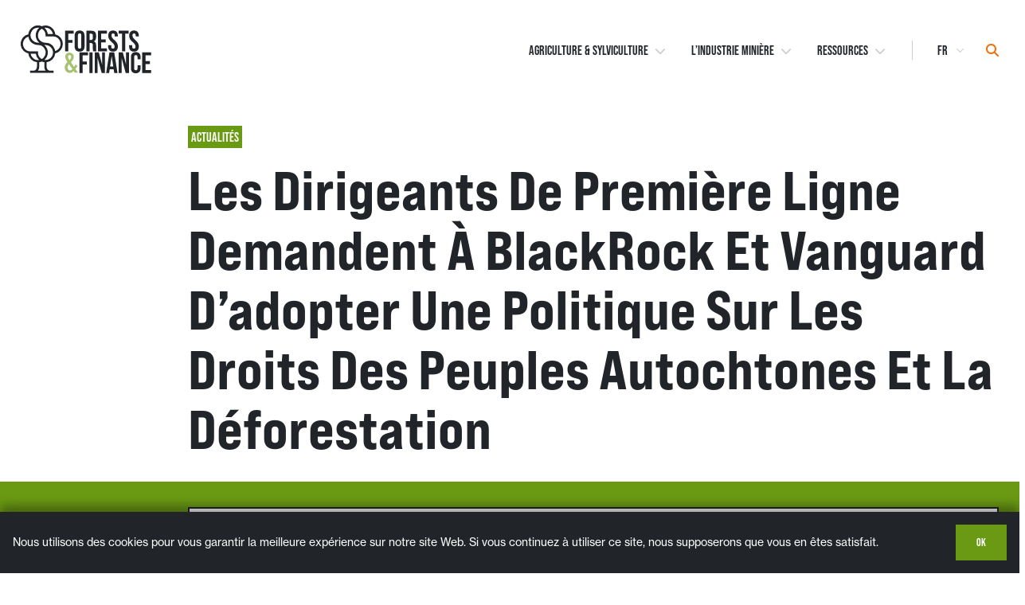

--- FILE ---
content_type: text/html; charset=UTF-8
request_url: https://forestsandfinance.org/fr/news-fr/les-dirigeants-de-premiere-ligne-demandent-a-blackrock-et-vanguard-dadopter-une-politique-sur-les-droits-des-peuples-autochtones-et-la-deforestation/
body_size: 15427
content:
  <!doctype html>
<!--[if lt IE 9]><html class="no-js no-svg ie lt-ie9 lt-ie8 lt-ie7" lang="fr-FR"> <![endif]-->
<!--[if IE 9]><html class="no-js no-svg ie ie9 lt-ie9 lt-ie8" lang="fr-FR"> <![endif]-->
<!--[if gt IE 9]><!--><html class="no-js no-svg" lang="fr-FR"> <!--<![endif]-->
<head>
    <!-- Meta -->
    <meta charset="UTF-8" />
    <meta name="description" content="Les banques et les investisseurs exposés aux risques de déforestation en Asie du Sud-Est">
    <meta http-equiv="Content-Type" content="text/html; charset=UTF-8" />
    <meta http-equiv="X-UA-Compatible" content="IE=edge">
    <meta name="viewport" content="width=device-width, initial-scale=1">

    <!-- Social Meta -->
    <link rel="author" href="https://forestsandfinance.org/wp-content/themes/mbm-custom-theme/humans.txt" />
    <link rel="pingback" href="https://forestsandfinance.org/xmlrpc.php" />
    <link rel="profile" href="http://gmpg.org/xfn/11">

    <meta name='robots' content='index, follow, max-image-preview:large, max-snippet:-1, max-video-preview:-1' />
	
	<link rel="alternate" href="https://forestsandfinance.org/news/frontline-leaders-call-on-blackrock-and-vanguard-to-adopt-indigenous-rights-and-deforestation-policy/" hreflang="en" />
<link rel="alternate" href="https://forestsandfinance.org/fr/news-fr/les-dirigeants-de-premiere-ligne-demandent-a-blackrock-et-vanguard-dadopter-une-politique-sur-les-droits-des-peuples-autochtones-et-la-deforestation/" hreflang="fr" />
<link rel="alternate" href="https://forestsandfinance.org/id/news-id/pemimpin-garis-depan-menyerukan-blackrock-dan-vanguard-untuk-mengadopsi-hak-adat-dan-kebijakan-deforestasin/" hreflang="id" />
<link rel="alternate" href="https://forestsandfinance.org/ja/news-jp/frontline-leaders-call-on-blackrock-and-vanguard-to-adopt-indigenous-rights-and-deforestation-policy/" hreflang="ja" />
<link rel="alternate" href="https://forestsandfinance.org/pt/news-pt/liderancas-pedem-que-blackrock-e-vanguard-adotem-politicas-de-direitos-indigenas-e-de-desmatamento/" hreflang="pt" />

	<!-- This site is optimized with the Yoast SEO plugin v26.7 - https://yoast.com/wordpress/plugins/seo/ -->
	<link media="all" href="https://forestsandfinance.org/wp-content/cache/autoptimize/css/autoptimize_74cc06db0c7297efc16183401961001a.css" rel="stylesheet"><title>Les dirigeants de première ligne demandent à BlackRock et Vanguard d&#039;adopter une politique sur les droits des peuples autochtones et la déforestation - Forests &amp; Finance</title>
	<link rel="canonical" href="https://forestsandfinance.org/fr/news-fr/les-dirigeants-de-premiere-ligne-demandent-a-blackrock-et-vanguard-dadopter-une-politique-sur-les-droits-des-peuples-autochtones-et-la-deforestation/" />
	<meta property="og:locale" content="fr_FR" />
	<meta property="og:locale:alternate" content="en_GB" />
	<meta property="og:locale:alternate" content="id_ID" />
	<meta property="og:locale:alternate" content="ja_JP" />
	<meta property="og:locale:alternate" content="pt_BR" />
	<meta property="og:type" content="article" />
	<meta property="og:title" content="Les dirigeants de première ligne demandent à BlackRock et Vanguard d&#039;adopter une politique sur les droits des peuples autochtones et la déforestation - Forests &amp; Finance" />
	<meta property="og:description" content="(blog en anglais)" />
	<meta property="og:url" content="https://forestsandfinance.org/fr/news-fr/les-dirigeants-de-premiere-ligne-demandent-a-blackrock-et-vanguard-dadopter-une-politique-sur-les-droits-des-peuples-autochtones-et-la-deforestation/" />
	<meta property="og:site_name" content="Forests &amp; Finance" />
	<meta property="article:publisher" content="https://www.facebook.com/rainforestactionnetwork" />
	<meta property="article:published_time" content="2022-04-27T20:21:00+00:00" />
	<meta property="article:modified_time" content="2022-04-30T20:23:43+00:00" />
	<meta property="og:image" content="https://forestsandfinance.org/wp-content/uploads/2022/04/title.jpg" />
	<meta property="og:image:width" content="538" />
	<meta property="og:image:height" content="365" />
	<meta property="og:image:type" content="image/jpeg" />
	<meta name="author" content="Merel van der Mark" />
	<meta name="twitter:card" content="summary_large_image" />
	<meta name="twitter:creator" content="@Forests_Finance" />
	<meta name="twitter:site" content="@Forests_Finance" />
	<meta name="twitter:label1" content="Écrit par" />
	<meta name="twitter:data1" content="Merel van der Mark" />
	<meta name="twitter:label2" content="Durée de lecture estimée" />
	<meta name="twitter:data2" content="5 minutes" />
	<script type="application/ld+json" class="yoast-schema-graph">{"@context":"https://schema.org","@graph":[{"@type":"Article","@id":"https://forestsandfinance.org/fr/news-fr/les-dirigeants-de-premiere-ligne-demandent-a-blackrock-et-vanguard-dadopter-une-politique-sur-les-droits-des-peuples-autochtones-et-la-deforestation/#article","isPartOf":{"@id":"https://forestsandfinance.org/fr/news-fr/les-dirigeants-de-premiere-ligne-demandent-a-blackrock-et-vanguard-dadopter-une-politique-sur-les-droits-des-peuples-autochtones-et-la-deforestation/"},"author":{"name":"Merel van der Mark","@id":"https://forestsandfinance.org/fr/#/schema/person/0ecdc0e7a2b5a0f17138e6910b78f345"},"headline":"Les dirigeants de première ligne demandent à BlackRock et Vanguard d&rsquo;adopter une politique sur les droits des peuples autochtones et la déforestation","datePublished":"2022-04-27T20:21:00+00:00","dateModified":"2022-04-30T20:23:43+00:00","mainEntityOfPage":{"@id":"https://forestsandfinance.org/fr/news-fr/les-dirigeants-de-premiere-ligne-demandent-a-blackrock-et-vanguard-dadopter-une-politique-sur-les-droits-des-peuples-autochtones-et-la-deforestation/"},"wordCount":1099,"publisher":{"@id":"https://forestsandfinance.org/fr/#organization"},"image":{"@id":"https://forestsandfinance.org/fr/news-fr/les-dirigeants-de-premiere-ligne-demandent-a-blackrock-et-vanguard-dadopter-une-politique-sur-les-droits-des-peuples-autochtones-et-la-deforestation/#primaryimage"},"thumbnailUrl":"https://forestsandfinance.org/wp-content/uploads/2022/04/title.jpg","articleSection":["Actualités"],"inLanguage":"fr-FR"},{"@type":"WebPage","@id":"https://forestsandfinance.org/fr/news-fr/les-dirigeants-de-premiere-ligne-demandent-a-blackrock-et-vanguard-dadopter-une-politique-sur-les-droits-des-peuples-autochtones-et-la-deforestation/","url":"https://forestsandfinance.org/fr/news-fr/les-dirigeants-de-premiere-ligne-demandent-a-blackrock-et-vanguard-dadopter-une-politique-sur-les-droits-des-peuples-autochtones-et-la-deforestation/","name":"Les dirigeants de première ligne demandent à BlackRock et Vanguard d'adopter une politique sur les droits des peuples autochtones et la déforestation - Forests &amp; Finance","isPartOf":{"@id":"https://forestsandfinance.org/fr/#website"},"primaryImageOfPage":{"@id":"https://forestsandfinance.org/fr/news-fr/les-dirigeants-de-premiere-ligne-demandent-a-blackrock-et-vanguard-dadopter-une-politique-sur-les-droits-des-peuples-autochtones-et-la-deforestation/#primaryimage"},"image":{"@id":"https://forestsandfinance.org/fr/news-fr/les-dirigeants-de-premiere-ligne-demandent-a-blackrock-et-vanguard-dadopter-une-politique-sur-les-droits-des-peuples-autochtones-et-la-deforestation/#primaryimage"},"thumbnailUrl":"https://forestsandfinance.org/wp-content/uploads/2022/04/title.jpg","datePublished":"2022-04-27T20:21:00+00:00","dateModified":"2022-04-30T20:23:43+00:00","breadcrumb":{"@id":"https://forestsandfinance.org/fr/news-fr/les-dirigeants-de-premiere-ligne-demandent-a-blackrock-et-vanguard-dadopter-une-politique-sur-les-droits-des-peuples-autochtones-et-la-deforestation/#breadcrumb"},"inLanguage":"fr-FR","potentialAction":[{"@type":"ReadAction","target":["https://forestsandfinance.org/fr/news-fr/les-dirigeants-de-premiere-ligne-demandent-a-blackrock-et-vanguard-dadopter-une-politique-sur-les-droits-des-peuples-autochtones-et-la-deforestation/"]}]},{"@type":"ImageObject","inLanguage":"fr-FR","@id":"https://forestsandfinance.org/fr/news-fr/les-dirigeants-de-premiere-ligne-demandent-a-blackrock-et-vanguard-dadopter-une-politique-sur-les-droits-des-peuples-autochtones-et-la-deforestation/#primaryimage","url":"https://forestsandfinance.org/wp-content/uploads/2022/04/title.jpg","contentUrl":"https://forestsandfinance.org/wp-content/uploads/2022/04/title.jpg","width":538,"height":365},{"@type":"BreadcrumbList","@id":"https://forestsandfinance.org/fr/news-fr/les-dirigeants-de-premiere-ligne-demandent-a-blackrock-et-vanguard-dadopter-une-politique-sur-les-droits-des-peuples-autochtones-et-la-deforestation/#breadcrumb","itemListElement":[{"@type":"ListItem","position":1,"name":"Home","item":"https://forestsandfinance.org/fr/"},{"@type":"ListItem","position":2,"name":"Ressources","item":"https://forestsandfinance.org/fr/insights/"},{"@type":"ListItem","position":3,"name":"Les dirigeants de première ligne demandent à BlackRock et Vanguard d&#8217;adopter une politique sur les droits des peuples autochtones et la déforestation"}]},{"@type":"WebSite","@id":"https://forestsandfinance.org/fr/#website","url":"https://forestsandfinance.org/fr/","name":"Forests &amp; Finance","description":"Les banques et les investisseurs exposés aux risques de déforestation en Asie du Sud-Est","publisher":{"@id":"https://forestsandfinance.org/fr/#organization"},"potentialAction":[{"@type":"SearchAction","target":{"@type":"EntryPoint","urlTemplate":"https://forestsandfinance.org/fr/?s={search_term_string}"},"query-input":{"@type":"PropertyValueSpecification","valueRequired":true,"valueName":"search_term_string"}}],"inLanguage":"fr-FR"},{"@type":"Organization","@id":"https://forestsandfinance.org/fr/#organization","name":"Forests & Finance","url":"https://forestsandfinance.org/fr/","logo":{"@type":"ImageObject","inLanguage":"fr-FR","@id":"https://forestsandfinance.org/fr/#/schema/logo/image/","url":"https://forestsandfinance.org/wp-content/uploads/2020/12/logo-color-2.svg","contentUrl":"https://forestsandfinance.org/wp-content/uploads/2020/12/logo-color-2.svg","width":164,"height":60,"caption":"Forests & Finance"},"image":{"@id":"https://forestsandfinance.org/fr/#/schema/logo/image/"},"sameAs":["https://www.facebook.com/rainforestactionnetwork","https://x.com/Forests_Finance","https://www.linkedin.com/company/rainforest-action-network/","https://www.youtube.com/channel/UCdr8ZQk1v2Q-_7Nmil1Jglg"]},{"@type":"Person","@id":"https://forestsandfinance.org/fr/#/schema/person/0ecdc0e7a2b5a0f17138e6910b78f345","name":"Merel van der Mark","image":{"@type":"ImageObject","inLanguage":"fr-FR","@id":"https://forestsandfinance.org/fr/#/schema/person/image/","url":"https://secure.gravatar.com/avatar/09b7052525e2a7501362be705a5d50d6257c9091d2cf922733ee9bc0ef7ac2d5?s=96&d=mm&r=g","contentUrl":"https://secure.gravatar.com/avatar/09b7052525e2a7501362be705a5d50d6257c9091d2cf922733ee9bc0ef7ac2d5?s=96&d=mm&r=g","caption":"Merel van der Mark"},"url":"https://forestsandfinance.org/fr/author/merelvandermark/"}]}</script>
	<!-- / Yoast SEO plugin. -->


<link rel='dns-prefetch' href='//cdn.jsdelivr.net' />
<link rel='dns-prefetch' href='//use.fontawesome.com' />
<link rel="alternate" type="application/rss+xml" title="Forests &amp; Finance &raquo; Flux" href="https://forestsandfinance.org/fr/feed/" />
<link rel="alternate" type="application/rss+xml" title="Forests &amp; Finance &raquo; Flux des commentaires" href="https://forestsandfinance.org/fr/comments/feed/" />
<script type="text/javascript">
/* <![CDATA[ */
window._wpemojiSettings = {"baseUrl":"https:\/\/s.w.org\/images\/core\/emoji\/16.0.1\/72x72\/","ext":".png","svgUrl":"https:\/\/s.w.org\/images\/core\/emoji\/16.0.1\/svg\/","svgExt":".svg","source":{"concatemoji":"https:\/\/forestsandfinance.org\/wp-includes\/js\/wp-emoji-release.min.js?ver=6.8.3"}};
/*! This file is auto-generated */
!function(s,n){var o,i,e;function c(e){try{var t={supportTests:e,timestamp:(new Date).valueOf()};sessionStorage.setItem(o,JSON.stringify(t))}catch(e){}}function p(e,t,n){e.clearRect(0,0,e.canvas.width,e.canvas.height),e.fillText(t,0,0);var t=new Uint32Array(e.getImageData(0,0,e.canvas.width,e.canvas.height).data),a=(e.clearRect(0,0,e.canvas.width,e.canvas.height),e.fillText(n,0,0),new Uint32Array(e.getImageData(0,0,e.canvas.width,e.canvas.height).data));return t.every(function(e,t){return e===a[t]})}function u(e,t){e.clearRect(0,0,e.canvas.width,e.canvas.height),e.fillText(t,0,0);for(var n=e.getImageData(16,16,1,1),a=0;a<n.data.length;a++)if(0!==n.data[a])return!1;return!0}function f(e,t,n,a){switch(t){case"flag":return n(e,"\ud83c\udff3\ufe0f\u200d\u26a7\ufe0f","\ud83c\udff3\ufe0f\u200b\u26a7\ufe0f")?!1:!n(e,"\ud83c\udde8\ud83c\uddf6","\ud83c\udde8\u200b\ud83c\uddf6")&&!n(e,"\ud83c\udff4\udb40\udc67\udb40\udc62\udb40\udc65\udb40\udc6e\udb40\udc67\udb40\udc7f","\ud83c\udff4\u200b\udb40\udc67\u200b\udb40\udc62\u200b\udb40\udc65\u200b\udb40\udc6e\u200b\udb40\udc67\u200b\udb40\udc7f");case"emoji":return!a(e,"\ud83e\udedf")}return!1}function g(e,t,n,a){var r="undefined"!=typeof WorkerGlobalScope&&self instanceof WorkerGlobalScope?new OffscreenCanvas(300,150):s.createElement("canvas"),o=r.getContext("2d",{willReadFrequently:!0}),i=(o.textBaseline="top",o.font="600 32px Arial",{});return e.forEach(function(e){i[e]=t(o,e,n,a)}),i}function t(e){var t=s.createElement("script");t.src=e,t.defer=!0,s.head.appendChild(t)}"undefined"!=typeof Promise&&(o="wpEmojiSettingsSupports",i=["flag","emoji"],n.supports={everything:!0,everythingExceptFlag:!0},e=new Promise(function(e){s.addEventListener("DOMContentLoaded",e,{once:!0})}),new Promise(function(t){var n=function(){try{var e=JSON.parse(sessionStorage.getItem(o));if("object"==typeof e&&"number"==typeof e.timestamp&&(new Date).valueOf()<e.timestamp+604800&&"object"==typeof e.supportTests)return e.supportTests}catch(e){}return null}();if(!n){if("undefined"!=typeof Worker&&"undefined"!=typeof OffscreenCanvas&&"undefined"!=typeof URL&&URL.createObjectURL&&"undefined"!=typeof Blob)try{var e="postMessage("+g.toString()+"("+[JSON.stringify(i),f.toString(),p.toString(),u.toString()].join(",")+"));",a=new Blob([e],{type:"text/javascript"}),r=new Worker(URL.createObjectURL(a),{name:"wpTestEmojiSupports"});return void(r.onmessage=function(e){c(n=e.data),r.terminate(),t(n)})}catch(e){}c(n=g(i,f,p,u))}t(n)}).then(function(e){for(var t in e)n.supports[t]=e[t],n.supports.everything=n.supports.everything&&n.supports[t],"flag"!==t&&(n.supports.everythingExceptFlag=n.supports.everythingExceptFlag&&n.supports[t]);n.supports.everythingExceptFlag=n.supports.everythingExceptFlag&&!n.supports.flag,n.DOMReady=!1,n.readyCallback=function(){n.DOMReady=!0}}).then(function(){return e}).then(function(){var e;n.supports.everything||(n.readyCallback(),(e=n.source||{}).concatemoji?t(e.concatemoji):e.wpemoji&&e.twemoji&&(t(e.twemoji),t(e.wpemoji)))}))}((window,document),window._wpemojiSettings);
/* ]]> */
</script>












<link rel='stylesheet' id='font-awesome-svg-styles-css' href='https://forestsandfinance.org/wp-content/cache/autoptimize/css/autoptimize_single_b8258e2ce6682462e7e4f2e6469d5379.css' type='text/css' media='all' />






<link rel='stylesheet' id='font-awesome-official-css' href='https://use.fontawesome.com/releases/v6.7.2/css/all.css' type='text/css' media='all' integrity="sha384-nRgPTkuX86pH8yjPJUAFuASXQSSl2/bBUiNV47vSYpKFxHJhbcrGnmlYpYJMeD7a" crossorigin="anonymous" />
<link rel='stylesheet' id='font-awesome-official-v4shim-css' href='https://use.fontawesome.com/releases/v6.7.2/css/v4-shims.css' type='text/css' media='all' integrity="sha384-npPMK6zwqNmU3qyCCxEcWJkLBNYxEFM1nGgSoAWuCCXqVVz0cvwKEMfyTNkOxM2N" crossorigin="anonymous" />
<script type="text/javascript" id="cookie-notice-front-js-before">
/* <![CDATA[ */
var cnArgs = {"ajaxUrl":"https:\/\/forestsandfinance.org\/wp-admin\/admin-ajax.php","nonce":"45a30949d4","hideEffect":"none","position":"bottom","onScroll":false,"onScrollOffset":100,"onClick":false,"cookieName":"cookie_notice_accepted","cookieTime":15811200,"cookieTimeRejected":7862400,"globalCookie":false,"redirection":false,"cache":true,"revokeCookies":false,"revokeCookiesOpt":"automatic"};
/* ]]> */
</script>

<script type="text/javascript" src="https://forestsandfinance.org/wp-includes/js/jquery/jquery.min.js?ver=3.7.1" id="jquery-core-js"></script>

<link rel="https://api.w.org/" href="https://forestsandfinance.org/wp-json/" /><link rel="alternate" title="JSON" type="application/json" href="https://forestsandfinance.org/wp-json/wp/v2/posts/5058" /><link rel="EditURI" type="application/rsd+xml" title="RSD" href="https://forestsandfinance.org/xmlrpc.php?rsd" />
<link rel='shortlink' href='https://forestsandfinance.org/?p=5058' />
<link rel="alternate" title="oEmbed (JSON)" type="application/json+oembed" href="https://forestsandfinance.org/wp-json/oembed/1.0/embed?url=https%3A%2F%2Fforestsandfinance.org%2Ffr%2Fnews-fr%2Fles-dirigeants-de-premiere-ligne-demandent-a-blackrock-et-vanguard-dadopter-une-politique-sur-les-droits-des-peuples-autochtones-et-la-deforestation%2F" />
<link rel="alternate" title="oEmbed (XML)" type="text/xml+oembed" href="https://forestsandfinance.org/wp-json/oembed/1.0/embed?url=https%3A%2F%2Fforestsandfinance.org%2Ffr%2Fnews-fr%2Fles-dirigeants-de-premiere-ligne-demandent-a-blackrock-et-vanguard-dadopter-une-politique-sur-les-droits-des-peuples-autochtones-et-la-deforestation%2F&#038;format=xml" />

		<!-- GA Google Analytics @ https://m0n.co/ga -->
		<script async src="https://www.googletagmanager.com/gtag/js?id=G-LG7KHGQ79X"></script>
		<script>
			window.dataLayer = window.dataLayer || [];
			function gtag(){dataLayer.push(arguments);}
			gtag('js', new Date());
			gtag('config', 'G-LG7KHGQ79X');
		</script>

	<link rel="icon" href="https://forestsandfinance.org/wp-content/uploads/2020/12/cropped-favicon-32x32.png" sizes="32x32" />
<link rel="icon" href="https://forestsandfinance.org/wp-content/uploads/2020/12/cropped-favicon-192x192.png" sizes="192x192" />
<link rel="apple-touch-icon" href="https://forestsandfinance.org/wp-content/uploads/2020/12/cropped-favicon-180x180.png" />
<meta name="msapplication-TileImage" content="https://forestsandfinance.org/wp-content/uploads/2020/12/cropped-favicon-270x270.png" />

      </head>

	<body
    class="wp-singular post-template-default single single-post postid-5058 single-format-standard wp-theme-mbm-custom-theme cookies-not-set"
    data-template="base.twig"
  >

    <!-- Skip To Content -->
    <a href="#main-content" class="skip-to-content" tabindex="0">Skip to content</a>

    <!-- Site Main Header -->
          <header aria-label="site masthead" role="banner" class="site-topbar site-topbar--base">
        <div 
          class="site-topbar__overlay" 
          aria-hidden="true"
          x-data
          :class="{'visible': $store.fnf.isSearchMenuViz}"
          @click="$store.fnf.closeSearchMenu()"
        ></div>
          <div class="site-topbar__container container">
  <div class="site-topbar__left">
    <a class="site-topbar__logo__link" href="https://forestsandfinance.org/fr/" rel="home">
      <img
        alt="Forests & Finance" class="site-topbar__logo__img no-lazy"
        height="auto" width="165"
        src="https://forestsandfinance.org/wp-content/uploads/2020/12/logo-color-2.svg">
    </a>
  </div>
      <nav class="site-topbar__right hidden--md-down">
      <ul class="site-topbar__menu">
      <li class="menu-item menu-item-type-post_type menu-item-object-page menu-item-has-children menu-item-3448 site-topbar__menu__item">
      <a
        class="site-topbar__menu__link"
        href="https://forestsandfinance.org/fr/data/"
        target="_self">
        Agriculture & Sylviculture
                  <i class="fal fa-solid fa-chevron-down"></i>
              </a>
              <ul class="site-topbar__menu__dropdown">
                      <li class="site-topbar__menu__dropdown__item">
              <a
                class="site-topbar__menu__dropdown__link"
                href="https://forestsandfinance.org/fr/data/data-quick-view/"
                target="_self">
                Vue d’Ensemble
              </a>
            </li>
                      <li class="site-topbar__menu__dropdown__item">
              <a
                class="site-topbar__menu__dropdown__link"
                href="https://forestsandfinance.org/fr/data/data-compare-banks/"
                target="_self">
                Comparer Les Banques
              </a>
            </li>
                      <li class="site-topbar__menu__dropdown__item">
              <a
                class="site-topbar__menu__dropdown__link"
                href="https://forestsandfinance.org/fr/data/"
                target="_self">
                Données Financières
              </a>
            </li>
                      <li class="site-topbar__menu__dropdown__item">
              <a
                class="site-topbar__menu__dropdown__link"
                href="https://forestsandfinance.org/fr/bank-policies/"
                target="_self">
                Scores de Politique
              </a>
            </li>
                  </ul>
          </li>
      <li class="menu-item menu-item-type-post_type menu-item-object-page menu-item-has-children menu-item-4973 site-topbar__menu__item">
      <a
        class="site-topbar__menu__link"
        href="https://forestsandfinance.org/fr/mining-data-landing/"
        target="_self">
        L’industrie minière
                  <i class="fal fa-solid fa-chevron-down"></i>
              </a>
              <ul class="site-topbar__menu__dropdown">
                      <li class="site-topbar__menu__dropdown__item">
              <a
                class="site-topbar__menu__dropdown__link"
                href="https://forestsandfinance.org/fr/mining-data-landing/mining-data-deep-dive/"
                target="_self">
                Data Deep Dive
              </a>
            </li>
                      <li class="site-topbar__menu__dropdown__item">
              <a
                class="site-topbar__menu__dropdown__link"
                href="https://forestsandfinance.org/fr/mining-policies/"
                target="_self">
                Politiques Minières
              </a>
            </li>
                  </ul>
          </li>
      <li class="menu-item menu-item-type-post_type menu-item-object-page current_page_parent menu-item-has-children menu-item-2399 site-topbar__menu__item">
      <a
        class="site-topbar__menu__link"
        href="https://forestsandfinance.org/fr/insights/"
        target="_self">
        Ressources
                  <i class="fal fa-solid fa-chevron-down"></i>
              </a>
              <ul class="site-topbar__menu__dropdown">
                      <li class="site-topbar__menu__dropdown__item">
              <a
                class="site-topbar__menu__dropdown__link"
                href="https://forestsandfinance.org/fr/news-fr/"
                target="_self">
                Actualités
              </a>
            </li>
                      <li class="site-topbar__menu__dropdown__item">
              <a
                class="site-topbar__menu__dropdown__link"
                href="https://forestsandfinance.org/fr/publications-fr/"
                target="_self">
                Publications
              </a>
            </li>
                      <li class="site-topbar__menu__dropdown__item">
              <a
                class="site-topbar__menu__dropdown__link"
                href="https://forestsandfinance.org/fr/mining-fr/"
                target="_self">
                L'Industrie Minière
              </a>
            </li>
                  </ul>
          </li>
  </ul>
      <div aria-hidden="true" class="site-topbar__menu__divider"></div>
      <div class="site-topbar__menu__actions">
        <div class="site-topbar__language-select">
          <label for="lang_choice_1" class="text-hide">Select Language</label>
                      <select name="lang_choice_1" id="lang_choice_1" class="pll-switcher-select">
	<option value="https://forestsandfinance.org/news/frontline-leaders-call-on-blackrock-and-vanguard-to-adopt-indigenous-rights-and-deforestation-policy/" lang="en-GB">en</option>
	<option value="https://forestsandfinance.org/fr/news-fr/les-dirigeants-de-premiere-ligne-demandent-a-blackrock-et-vanguard-dadopter-une-politique-sur-les-droits-des-peuples-autochtones-et-la-deforestation/" lang="fr-FR" selected='selected'>fr</option>
	<option value="https://forestsandfinance.org/id/news-id/pemimpin-garis-depan-menyerukan-blackrock-dan-vanguard-untuk-mengadopsi-hak-adat-dan-kebijakan-deforestasin/" lang="id-ID">id</option>
	<option value="https://forestsandfinance.org/ja/news-jp/frontline-leaders-call-on-blackrock-and-vanguard-to-adopt-indigenous-rights-and-deforestation-policy/" lang="ja">ja</option>
	<option value="https://forestsandfinance.org/pt/news-pt/liderancas-pedem-que-blackrock-e-vanguard-adotem-politicas-de-direitos-indigenas-e-de-desmatamento/" lang="pt-BR">pt</option>

</select>
<script type="text/javascript">
					document.getElementById( "lang_choice_1" ).addEventListener( "change", function ( event ) { location.href = event.currentTarget.value; } )
				</script>                  </div>
        <button 
          type="button" 
          name="searchSite" 
          class="button--reset site-topbar__search-btn"
          x-data
          @click="$store.fnf.openSearchMenu()"
        >
          <span class="text-hide">Search</span>
          <i class="fal fa-solid fa-search"></i>
        </button>
      </div>
    </nav>
    <button
      type="button"
      name="mobileMenuButton"
      class="button--reset hidden--md-up js-mobile-trigger site-topbar-mobile__trigger"
      x-data="{}"
      @click="$store.fnf.openMobileMenu()"
    >
      <i class="fal fa-solid fa-bars text--green-base"></i>
    </button>
    <div
  aria-hidden="true"
  class="site-topbar-mobile__menu hidden--md-up"
  x-data="{}"
  :class="{
    'site-topbar-mobile__menu': true,
    'hidden--md-up': true,
    'visible': $store.fnf.isMobileMenuViz
  }"
>
  <header class="site-topbar__container container">
    <div class="site-topbar__left">
      <a class="site-topbar__logo__link" href="https://forestsandfinance.org" rel="home">
        <img
          alt="Forests & Finance" class="site-topbar__logo__img"
          height="auto" width="165"
          src="https://forestsandfinance.org/wp-content/uploads/2020/12/logo-inverse-2.svg">
      </a>
    </div>
    <div class="site-topbar__right">
      <button
        type="button"
        name="mobileMenuButton"
        class="button--reset hidden--md-up js-mobile-trigger site-topbar-mobile__trigger"
        @click="$store.fnf.closeMobileMenu()">
        <i class="fal fa-solid fa-times text--green-base"></i>
      </button>
    </div>
  </header>
  <div class="site-topbar-mobile__group container">
    <label class="site-topbar-mobile__group__label" for="navigation-list">Explore More</label>
    <ul id="navigation-list" class="site-topbar-mobile__list">
              <li class="menu-item menu-item-type-post_type menu-item-object-page menu-item-3467 site-topbar-mobile__item">
          <a
            class="site-topbar-mobile__menu__link"
            href="https://forestsandfinance.org/fr/data/"
            target="_self">
            Données Financières
          </a>
        </li>
              <li class="menu-item menu-item-type-post_type menu-item-object-page menu-item-4982 site-topbar-mobile__item">
          <a
            class="site-topbar-mobile__menu__link"
            href="https://forestsandfinance.org/fr/mining-data-landing/"
            target="_self">
            L’industrie Minière
          </a>
        </li>
              <li class="menu-item menu-item-type-post_type menu-item-object-page menu-item-3341 site-topbar-mobile__item">
          <a
            class="site-topbar-mobile__menu__link"
            href="https://forestsandfinance.org/fr/bank-policies/"
            target="_self">
            Scores de Politique
          </a>
        </li>
              <li class="menu-item menu-item-type-post_type menu-item-object-page current_page_parent menu-item-3345 site-topbar-mobile__item">
          <a
            class="site-topbar-mobile__menu__link"
            href="https://forestsandfinance.org/fr/insights/"
            target="_self">
            Ressources
          </a>
        </li>
              <li class="menu-item menu-item-type-post_type menu-item-object-page menu-item-3343 site-topbar-mobile__item">
          <a
            class="site-topbar-mobile__menu__link"
            href="https://forestsandfinance.org/fr/about-us/"
            target="_self">
            À Propos
          </a>
        </li>
              <li class="menu-item menu-item-type-post_type menu-item-object-page menu-item-3342 site-topbar-mobile__item">
          <a
            class="site-topbar-mobile__menu__link"
            href="https://forestsandfinance.org/fr/methodology/"
            target="_self">
            Méthodologie
          </a>
        </li>
              <li class="menu-item menu-item-type-post_type menu-item-object-page menu-item-3344 site-topbar-mobile__item">
          <a
            class="site-topbar-mobile__menu__link"
            href="https://forestsandfinance.org/fr/contact-us/"
            target="_self">
            Contact et FAQ
          </a>
        </li>
          </ul>
  </div>
  <div class="site-topbar-mobile__group container">
    <label class="site-topbar-mobile__group__label" for="navigation-list">Site Search</label>
    <form role="search" method="get" class="searchform site-topbar__search__form" action="https://forestsandfinance.org/fr/">
  <input type="search" value="" placeholder="Rechercher …" name="s" class="site-topbar__search__input" />
  <input type="submit" value="Rechercher" class="wp-block-button__link has-background has-orange-base-background-color wp-block-auto site-topbar__search__button" />
</form>
  </div>
  <div class="site-topbar-mobile__group container">
    <label class="site-topbar-mobile__group__label" for="navigation-list">Select Language</label>
          <select name="lang_choice_2" id="lang_choice_2" class="pll-switcher-select">
	<option value="https://forestsandfinance.org/news/frontline-leaders-call-on-blackrock-and-vanguard-to-adopt-indigenous-rights-and-deforestation-policy/" lang="en-GB">en</option>
	<option value="https://forestsandfinance.org/fr/news-fr/les-dirigeants-de-premiere-ligne-demandent-a-blackrock-et-vanguard-dadopter-une-politique-sur-les-droits-des-peuples-autochtones-et-la-deforestation/" lang="fr-FR" selected='selected'>fr</option>
	<option value="https://forestsandfinance.org/id/news-id/pemimpin-garis-depan-menyerukan-blackrock-dan-vanguard-untuk-mengadopsi-hak-adat-dan-kebijakan-deforestasin/" lang="id-ID">id</option>
	<option value="https://forestsandfinance.org/ja/news-jp/frontline-leaders-call-on-blackrock-and-vanguard-to-adopt-indigenous-rights-and-deforestation-policy/" lang="ja">ja</option>
	<option value="https://forestsandfinance.org/pt/news-pt/liderancas-pedem-que-blackrock-e-vanguard-adotem-politicas-de-direitos-indigenas-e-de-desmatamento/" lang="pt-BR">pt</option>

</select>
<script type="text/javascript">
					document.getElementById( "lang_choice_2" ).addEventListener( "change", function ( event ) { location.href = event.currentTarget.value; } )
				</script>      </div>
</div>
</div>
        <div 
          class="site-topbar__search" 
          aria-hidden="true"
          x-data
          :class="{'visible': $store.fnf.isSearchMenuViz}"
        >
          <form role="search" method="get" class="searchform site-topbar__search__form" action="https://forestsandfinance.org/fr/">
  <input type="search" value="" placeholder="Rechercher …" name="s" class="site-topbar__search__input" />
  <input type="submit" value="Rechercher" class="wp-block-button__link has-background has-orange-base-background-color wp-block-auto site-topbar__search__button" />
</form>
        </div>
      </header>
    
    <!-- Site Main Content -->
		<main id="main-content" role="main">
  		
  <!-- Post Content -->
	<article class="post" id="post-5058" aria-labelledby="Les dirigeants de première ligne demandent à BlackRock et Vanguard d&rsquo;adopter une politique sur les droits des peuples autochtones et la déforestation">

    <!-- Post Content - Header -->
    <header id="Les dirigeants de première ligne demandent à BlackRock et Vanguard d&rsquo;adopter une politique sur les droits des peuples autochtones et la déforestation" class="container post__header">
      <div class="row post__header-container">
        <div class="col__12 col__md-9 offset__md-3 col__lg-10 offset__lg-2">
          <a href="https://forestsandfinance.org/fr/news-fr/" class="badge__link">
            
<div class="badge" style=" background-color: ; ">
  <p class="badge__text" style=" color:  ">Actualités</p>
</div>
          </a>
          <h1 class="margin-top--16 post__title">Les dirigeants de première ligne demandent à BlackRock et Vanguard d&rsquo;adopter une politique sur les droits des peuples autochtones et la déforestation</h1>
        </div>
      </div>
    </header>

    <!-- Post Content - Thumbnail -->
          <section class="post__thumbnail">
        <div class="container">
          <div class="row post__thumbnail-container">
            <aside class="col__12 col__md-3 col__lg-2 post__thumbnail-aside">
              <ul class="post__thumbnail-aside__list">
									                <li class="post__thumbnail-aside__list-item">
	                  <p class="body-label margin-bottom--4">Written By</p>
	                  <p class="text--white-base text--capitalize">
																					    Amazon Watch, 
																					    WECAN, 
																					    Friends of the Earth US
																					</p>
	                </li>
								                <li class="post__thumbnail-aside__list-item">
                  <p class="body-label margin-bottom--4">Posté sur</p>
                  <p class="text--white-base text--capitalize">
                    <time datetime=" at 8:21 pm">27 avril, 2022</time>
                  </p>
                </li>
                <li class="post__thumbnail-aside__list-item">
                  <p class="body-label margin-bottom--4">partager</p>
                  <div class="margin-top--4">
                    <ul class="share-button__list">
  <li
    aria-label="Share on Facebook"
    role="button"
    class="share-button__item"
    x-data="fnf.buildShareWindow({url: `https://www.facebook.com/sharer/sharer.php?u=https://forestsandfinance.org/fr/news-fr/les-dirigeants-de-premiere-ligne-demandent-a-blackrock-et-vanguard-dadopter-une-politique-sur-les-droits-des-peuples-autochtones-et-la-deforestation/`})"
    x-spread="self"
  >
    <i class="fab fa-solid  fa-facebook-square" aria-hidden="true"></i>
  </li>
  <li
    aria-label="Share on Twitter"
    role="button"
    class="share-button__item"
    x-data="fnf.buildShareWindow({url: `https://twitter.com/intent/tweet?text=Les dirigeants de première ligne demandent à BlackRock et Vanguard d&rsquo;adopter une politique sur les droits des peuples autochtones et la déforestation&url=https://forestsandfinance.org/fr/news-fr/les-dirigeants-de-premiere-ligne-demandent-a-blackrock-et-vanguard-dadopter-une-politique-sur-les-droits-des-peuples-autochtones-et-la-deforestation/`})"
    x-spread="self"
  >
    <i class="fab fa-solid  fa-twitter-square" aria-hidden="true"></i>
  </li>
  <li
    aria-label="Share by email"
    role="button"
    aria-label="Share by email" class="share-button__item">
    <a href="mailto:?subject=Les dirigeants de première ligne demandent à BlackRock et Vanguard d&rsquo;adopter une politique sur les droits des peuples autochtones et la déforestation&body=Check out this post from Forests &amp; Finance: https://forestsandfinance.org/fr/news-fr/les-dirigeants-de-premiere-ligne-demandent-a-blackrock-et-vanguard-dadopter-une-politique-sur-les-droits-des-peuples-autochtones-et-la-deforestation/">
      <i class="fas fa-solid fa-envelope-square" aria-hidden="true"></i>
    </a>
  </li>
</ul>
                  </div>
                </li>
              </ul>
            </aside>
                          <figure class="col__12 col__md-9 col__lg-10 post__thumbnail-figure">
                  <picture>
                    <source media="(min-width: 768px)" srcset="https://forestsandfinance.org/wp-content/uploads/2022/04/title-1984x1100-c-top.jpg">
                    <source media="(min-width: 100vw)" srcset="https://forestsandfinance.org/wp-content/uploads/2022/04/title-992x550-c-top.jpg">
                     <img
                      height="550" width="992"
                      src="https://forestsandfinance.org/wp-content/uploads/2022/04/title.jpg"
                      alt=""
                      loading="lazy"
                    >
                  </picture>
                                  </figure>
                      </div>
        </div>
      </section>
    
    <!-- Post Content - Content -->
    <section class="container page-section page-section--top-reset post__content">
      <div class="row post__content-container">

        <!-- Post Content - Content Body -->
        <div class="col__12 col__md-9 offset__md-3 col__lg-6 offset__lg-2">
          <div class="row">
            <div class="col__12 post__content-body">
              
<p><em>BlackRock and Vanguard have opportunity to implement concrete climate policy addressing land rights, deforestation, and human rights abuses in portfolios</em></p>



<p><em>Oakland, CA&nbsp;–</em> Today, frontline leaders held a virtual press conference at the United Nations&nbsp;Permanent Forum on Indigenous Issues (UNPFII) calling on the world’s two largest asset managers, BlackRock and Vanguard, to adopt Indigenous rights and deforestation policies.&nbsp;<strong>BlackRock has yet to respond to&nbsp;<a href="https://blackrocksbigproblem.com/release-indigenous-leaders-open-letter-blackrock/" target="_blank" rel="noreferrer noopener">a letter</a>&nbsp;sent in March of 2021 signed by over 80 Goldman Prize winners, community leaders, environmental and land defenders, and activists from around the world</strong>&nbsp;demanding the company respect Indigenous and tribal peoples’ rights and stop financing the companies and industries driving violence and criminalization against land defenders, and environmental destruction.</p>



<p>“The destruction of the Amazon rainforest is a threat to humanity and to the natural systems on which it depends. Indigenous Peoples are the best protectors of the Amazon, and we will continue to defend our rights and our territories from the extractive industries and threaten Indigenous Peoples and the rainforest,” said&nbsp;<strong>Marlon Vargas, President, Confederation of Indigenous Nationalities of the Ecuadorian Amazon (CONFENIAE), Ecuador.</strong></p>



<p>“It is important for the international community to demonstrate their solidarity with us to ultimately hold BlackRock and all financial actors accountable for their investments in companies known to violate Indigenous and nature rights. Everyone must understand that we are not just asking you to call this out for the sole benefit of Indigenous peoples, but for all of humanity,” shared&nbsp;<strong>Luiz Eloy Terena, Legal Advisor, Association of Indigenous Peoples of Brazil (APIB), Brazil.</strong></p>



<p>BlackRock has so far ignored this call to action, therefore, the leaders are once again demanding that BlackRock respond at this year’s UN Permanent Forum on Indigenous Issues, whose theme is “Indigenous peoples, business, autonomy and the human rights principles of due diligence including Free, Prior and Informed Consent.”</p>



<p>In December 2020, Vanguard released a lackluster statement clarifying its position on Indigenous rights. Unfortunately, it lacks any concrete commitments to hold companies accountable for Indigenous rights violations. Vanguard’s Indigenous rights position merely states that it “expects companies and their boards to have effective risk oversight strategies,” but based on its current investments, there is no evidence that it is adhering to any of the lip service in its own position.</p>



<p><strong>Alfred Brownell, Environmental Human Rights Attorney, 2019 Goldman Prize Recipient, Green Advocates, Liberia,</strong>&nbsp;said,&nbsp;“The agribusiness companies BlackRock and Vanguard finance in Liberia’s Upper Guinea Forest are not only destroying the precious habitat of endangered pygmy hippos and chimpanzees, they are dispossessing my people of their land and the right to choose their own model of development. Instead of adding value to community-driven enterprises that coexist with nature, BlackRock and Vanguard’s investments are obliterating shrines and burial grounds and wiping out centuries of history, culture, religion, customs, and values that Indigenous communities hold sacred, further impoverishing Indigenous communities.”</p>



<p>“Merely acknowledging the interconnectedness of climate change, ecosystem protection, and Indigenous rights is no longer enough. It is past time for asset managers like BlackRock and Vanguard to implement actual policies with tangible timelines and clear consequences for a company’s inaction on these issues,” said&nbsp;<strong>Roberta Giordano, a spokesperson for the BlackRock’s Big Problem campaign.</strong></p>



<p>In addition to asset managers, big banks play an enormous role in financing climate chaos and violating Indigenous and human rights. This is why yesterday shareholders at Citigroup, Bank of America, and Wells Fargo voted 12.8%, 11%, and 11% respectively on&nbsp;<a href="https://www.iccr.org/2022-climate-finance-resolutions-going-vote" target="_blank" rel="noreferrer noopener">resolutions</a>&nbsp;demanding an end to financing new fossil fuel development.&nbsp;<strong>But, despite their claims of holding investee companies accountable for climate action, BlackRock and Vanguard failed to support these resolutions.&nbsp;</strong>With even larger margins, 34% of&nbsp;<a href="https://www.citigroup.com/citi/investor/quarterly/2022/ar22p.pdf" target="_blank" rel="noreferrer noopener">Citigroup shareholders</a>&nbsp;and 26% at&nbsp;<a href="https://www08.wellsfargomedia.com/assets/pdf/about/investor-relations/annual-reports/2022-proxy-statement.pdf" target="_blank" rel="noreferrer noopener">Wells Fargo</a>&nbsp;voted for Indigenous rights policies, including the right to Free, Prior, and Informed Consent (FPIC). But it remains to be seen whether BlackRock and Vanguard have supported these resolutions.</p>



<p>BlackRock recently published an interim emissions reduction target as part of its net zero commitment. The asset manager intends for 75% of its corporate and sovereign assets to be invested in issuers with science-based climate targets by 2030. While the ambition of BlackRock’s target is headed in a positive direction,&nbsp;<a href="https://blackrocksbigproblem.com/blackrocks-2030-interim-target/" target="_blank" rel="noreferrer noopener">its actual impact</a>&nbsp;depends on whether the financial behemoth will follow up with concrete policies. BlackRock’s Annual General Meeting of Shareholders (AGM) is scheduled for May 25, 2022,&nbsp;and the company is expected to face questions scrutinizing the sincerity of its climate commitments and stance on Indigenous rights.</p>



<h3 class="wp-block-heading">Background</h3>



<ul class="wp-block-list"><li><a href="https://blackrocksbigproblem.com/blackrocks-2030-interim-target/" target="_blank" rel="noreferrer noopener">Campaign statement on BLK’s 2030 interim targets</a></li><li><a href="https://blackrocksbigproblem.com/our-analysis-blackrocks-approaches-to-natural-capital-human-rights-and-2021-engagement/" target="_blank" rel="noreferrer noopener">Full analysis of BlackRock’s approaches</a>&nbsp;(2021) to “natural capital,” human rights, and engagement</li><li><a href="https://foe.org/resources/doubling-down-on-deforestation/" target="_blank" rel="noreferrer noopener">Doubling Down on Deforestation</a>&nbsp;(Friends of the Earth, 2020) analyzes BlackRock’s publicly listed investments to identify the supply chain links between the companies in which BlackRock is invested and deforestation and land conflict.</li><li><a href="https://amazonwatch.org/news/2022/0222-complicity-in-destruction-iv" target="_blank" rel="noreferrer noopener">Complicity in Destruction IV</a>&nbsp;(Amazon Watch, 2022) exposes mining companies exploiting or seeking to exploit Indigenous lands and the human rights violations in the Brazilian Amazon, in which financial institutions including BlackRock and Vanguard are complicit.</li><li><a href="https://amazonwatch.org/news/2021/0603-investing-in-amazon-crude-ii" target="_blank" rel="noreferrer noopener">Investing in Amazon Crude</a>&nbsp;(Amazon Watch, 2021) Together, the “Big Three” BlackRock, Vanguard, and State Street hold $46 billion in oil companies, such as ENAP and Petroamazonas, operating in the Amazon.</li><li><a href="https://amazonwatch.org/assets/files/2019-blackrocks-big-deforestation-problem.pdf" target="_blank" rel="noreferrer noopener">BlackRock’s Big Deforestation Problem</a>&nbsp;(Friends of the Earth, Amazon Watch, and Profundo, 2019) details BlackRock’s investments in companies driving deforestation, land grabs, and human rights abuses.</li><li><a href="https://www.wecaninternational.org/2021-divestment-report" target="_blank" rel="noreferrer noopener">Gendered and Racial Impacts of the Fossil Fuel Industry in North America and Complicit Financial Institutions</a>&nbsp;(WECAN 2021) investigates the disproportionate gender and race-specific health and safety impacts as well as human and Indigenous rights issues of the fossil fuel industry in North America and spotlights complicit financial institutions.</li><li><a href="https://acrecampaigns.org/wp-content/uploads/2022/03/ACRE-Report-Vanguard_03.22.pdf" target="_blank" rel="noreferrer noopener">Vanguard’s Empty Promises</a>&nbsp;(ACRE and Little Sis, 2022): Report examines how Vanguard’s ESG funds pour money into industries that fuel climate change and other harms in Black, Indigenous, and people of color communities.</li><li><a href="https://ieefa.org/wp-content/uploads/2021/06/Vanguard-Group_Passive-About-Climate-Change_June-2021.pdf" target="_blank" rel="noreferrer noopener">Vanguard Group: Passive About Climate Change</a>&nbsp;(IEEFA, 2021) compares Vanguard’s ‘net zero’ pledges to its holdings and weighs that against what is needed for the climate and investor interests.</li><li><a href="https://www.universalowner.org/_files/ugd/4e1fd6_6239fbdb9a384892889efaf1e610e6e4.pdf" target="_blank" rel="noreferrer noopener">Vanguard and Universal Ownership</a>&nbsp;(Universal Owner, 2021) examines whether Vanguard behaves like a universal owner, whether it recognizes that it is in its enlightened self-interest to prevent the market from inflicting catastrophic climate change on itself.</li><li><a href="https://blackrocksbigproblem.com/vanguardcoaldisclosuresjan22/" target="_blank" rel="noreferrer noopener">Campaign statement on Vanguard’s position on coal</a></li><li><a href="https://vanguard-sos.com/wp-content/uploads/2022/04/VanguardSOS-Demands.pdf" target="_blank" rel="noreferrer noopener">Campaign demands for Vanguard</a></li></ul>



<p><em>Article originally published by <a href="https://amazonwatch.org/news/2022/0427-frontline-leaders-call-on-blackrock-and-vanguard-to-adopt-indigenous-rights-and-deforestation-policy" target="_blank" rel="noreferrer noopener">Amazon Watch</a></em></p>

                          </div>
            <!-- Post Content - Content Footer -->
                      </div>
        </div>

        <!-- Post Content - Content Aside -->
        <aside class="col__12 col__md-9 offset__md-3 col__lg-3 offset__lg-1 post__content-aside post__content-aside--offset">

          <!-- Post Content - Content Aside Related Banks -->
                      <div class="page-sidebar page-sidebar--lg-offset">
              <div class="box">
                <header class="box__header">
                  <h6 class="body-label box__title">institutions financières dans cet article</h6>
                </header>
                <ul aria-label="related banks" class="page-sidebar__list">
										                  <li class="page-sidebar__list-item page-sidebar__list-item--alt">
                                                                    
											
<a href="https://forestsandfinance.org/fr/bank-profile/?bank=ANZ" class="chip">
  <div class="chip__left">
          <span class="chip__avatar-text">
        01
      </span>
      </div>
  <div class="chip__right">
    <div class="chip__text-container">
      <p class="chip__text-title">ANZ</p>
          </div>
    <div class="chip__icon-container">
      <i class="fal fa-solid fa-chevron-right"></i>
    </div>
  </div>
</a>
										</li>
										                  <li class="page-sidebar__list-item page-sidebar__list-item--alt">
                                                                    
											
<a href="https://forestsandfinance.org/fr/bank-profile/?bank=Bank%20of%20America" class="chip">
  <div class="chip__left">
          <span class="chip__avatar-text">
        02
      </span>
      </div>
  <div class="chip__right">
    <div class="chip__text-container">
      <p class="chip__text-title">Bank of America</p>
          </div>
    <div class="chip__icon-container">
      <i class="fal fa-solid fa-chevron-right"></i>
    </div>
  </div>
</a>
										</li>
										                  <li class="page-sidebar__list-item page-sidebar__list-item--alt">
                                                                    
											
<a href="https://forestsandfinance.org/fr/bank-profile/?bank=BlackRock" class="chip">
  <div class="chip__left">
          <span class="chip__avatar-text">
        03
      </span>
      </div>
  <div class="chip__right">
    <div class="chip__text-container">
      <p class="chip__text-title">BlackRock</p>
          </div>
    <div class="chip__icon-container">
      <i class="fal fa-solid fa-chevron-right"></i>
    </div>
  </div>
</a>
										</li>
										                  <li class="page-sidebar__list-item page-sidebar__list-item--alt">
                                                                    
											
<a href="https://forestsandfinance.org/fr/bank-profile/?bank=Capital%20Group" class="chip">
  <div class="chip__left">
          <span class="chip__avatar-text">
        04
      </span>
      </div>
  <div class="chip__right">
    <div class="chip__text-container">
      <p class="chip__text-title">Capital Group</p>
          </div>
    <div class="chip__icon-container">
      <i class="fal fa-solid fa-chevron-right"></i>
    </div>
  </div>
</a>
										</li>
										                  <li class="page-sidebar__list-item page-sidebar__list-item--alt">
                                                                    
											
<a href="https://forestsandfinance.org/fr/bank-profile/?bank=Citigroup" class="chip">
  <div class="chip__left">
          <span class="chip__avatar-text">
        05
      </span>
      </div>
  <div class="chip__right">
    <div class="chip__text-container">
      <p class="chip__text-title">Citigroup</p>
          </div>
    <div class="chip__icon-container">
      <i class="fal fa-solid fa-chevron-right"></i>
    </div>
  </div>
</a>
										</li>
										                  <li class="page-sidebar__list-item page-sidebar__list-item--alt">
                                                                    
											
<a href="https://forestsandfinance.org/fr/bank-profile/?bank=CT%20Corpora" class="chip">
  <div class="chip__left">
          <span class="chip__avatar-text">
        06
      </span>
      </div>
  <div class="chip__right">
    <div class="chip__text-container">
      <p class="chip__text-title">CT Corpora</p>
          </div>
    <div class="chip__icon-container">
      <i class="fal fa-solid fa-chevron-right"></i>
    </div>
  </div>
</a>
										</li>
										                  <li class="page-sidebar__list-item page-sidebar__list-item--alt">
                                                                    
											
<a href="https://forestsandfinance.org/fr/bank-profile/?bank=ING%20Group" class="chip">
  <div class="chip__left">
          <span class="chip__avatar-text">
        07
      </span>
      </div>
  <div class="chip__right">
    <div class="chip__text-container">
      <p class="chip__text-title">ING Group</p>
          </div>
    <div class="chip__icon-container">
      <i class="fal fa-solid fa-chevron-right"></i>
    </div>
  </div>
</a>
										</li>
										                  <li class="page-sidebar__list-item page-sidebar__list-item--alt">
                                                                    
											
<a href="https://forestsandfinance.org/fr/bank-profile/?bank=JA%20Group" class="chip">
  <div class="chip__left">
          <span class="chip__avatar-text">
        08
      </span>
      </div>
  <div class="chip__right">
    <div class="chip__text-container">
      <p class="chip__text-title">JA Group</p>
          </div>
    <div class="chip__icon-container">
      <i class="fal fa-solid fa-chevron-right"></i>
    </div>
  </div>
</a>
										</li>
										                  <li class="page-sidebar__list-item page-sidebar__list-item--alt">
                                                                    
											
<a href="https://forestsandfinance.org/fr/bank-profile/?bank=Legal%20%26amp%3B%20General" class="chip">
  <div class="chip__left">
          <span class="chip__avatar-text">
        09
      </span>
      </div>
  <div class="chip__right">
    <div class="chip__text-container">
      <p class="chip__text-title">Legal &amp; General</p>
          </div>
    <div class="chip__icon-container">
      <i class="fal fa-solid fa-chevron-right"></i>
    </div>
  </div>
</a>
										</li>
										                  <li class="page-sidebar__list-item page-sidebar__list-item--alt">
                                                                    
											
<a href="https://forestsandfinance.org/fr/bank-profile/?bank=Public%20Bank" class="chip">
  <div class="chip__left">
          <span class="chip__avatar-text">
        10
      </span>
      </div>
  <div class="chip__right">
    <div class="chip__text-container">
      <p class="chip__text-title">Public Bank</p>
          </div>
    <div class="chip__icon-container">
      <i class="fal fa-solid fa-chevron-right"></i>
    </div>
  </div>
</a>
										</li>
										                  <li class="page-sidebar__list-item page-sidebar__list-item--alt">
                                                                    
											
<a href="https://forestsandfinance.org/fr/bank-profile/?bank=State%20Street" class="chip">
  <div class="chip__left">
          <span class="chip__avatar-text">
        11
      </span>
      </div>
  <div class="chip__right">
    <div class="chip__text-container">
      <p class="chip__text-title">State Street</p>
          </div>
    <div class="chip__icon-container">
      <i class="fal fa-solid fa-chevron-right"></i>
    </div>
  </div>
</a>
										</li>
										                  <li class="page-sidebar__list-item page-sidebar__list-item--alt">
                                                                    
											
<a href="https://forestsandfinance.org/fr/bank-profile/?bank=Vanguard" class="chip">
  <div class="chip__left">
          <span class="chip__avatar-text">
        12
      </span>
      </div>
  <div class="chip__right">
    <div class="chip__text-container">
      <p class="chip__text-title">Vanguard</p>
          </div>
    <div class="chip__icon-container">
      <i class="fal fa-solid fa-chevron-right"></i>
    </div>
  </div>
</a>
										</li>
										                  <li class="page-sidebar__list-item page-sidebar__list-item--alt">
                                                                    
											
<a href="https://forestsandfinance.org/fr/bank-profile/?bank=World%20Bank" class="chip">
  <div class="chip__left">
          <span class="chip__avatar-text">
        13
      </span>
      </div>
  <div class="chip__right">
    <div class="chip__text-container">
      <p class="chip__text-title">World Bank</p>
          </div>
    <div class="chip__icon-container">
      <i class="fal fa-solid fa-chevron-right"></i>
    </div>
  </div>
</a>
										</li>
									                </ul>
              </div>
            </div>
          
          <!-- Post Content - Content Aside Related News Posts -->
                    
<div class="post-list-sidebar page-sidebar">
  <header aria-labelledby="Articles Similaires" class="margin-bottom--24 page-section-header">
    <h4 class="page-section-header__title">Articles Similaires</h4>
  </header>
  <ul class="page-sidebar__list">
          <li class="page-sidebar__list-item">
        
<article class="tease-base tease-sidebar-item">
  <div class="tease-sidebar-item__left">
    <h6 class="tease-sidebar-item__title">
      <a href="https://forestsandfinance.org/fr/news-fr/bndes-notifies-ethanol-plant-with-partner-fined-for-planting-in-indigenous-area/">La BNDES notifie une usine d’éthanol dont un partenaire a été condamné à une amende pour des plantations en territoire autochtone</a>
    </h6>
    <p class="tease-base__dateline tease-sidebar-item__dateline">
      <time datetime=" at 9:29 pm">26 décembre, 2025</time>
    </p>
  </div>
      <div class="tease-sidebar-item__right">
      <figure class="tease-thumbnail tease-sidebar-item__thumbnail">
        <a href="https://forestsandfinance.org/fr/news-fr/bndes-notifies-ethanol-plant-with-partner-fined-for-planting-in-indigenous-area/" class="tease-thumbnail__link">
          <img
            alt="Usina da FS em Sorriso (MT). Empresa obteve financiamento de R$ 500 milhões do BNDES via Fundo Clima para construir nova planta de etanol de milho (Foto: Divulgação/FS)"
            height="50" width="50"
            src="https://forestsandfinance.org/wp-content/uploads/2025/12/251125-Usina-FS-150x150-100x100-c-default.jpg"
          />
        </a>
      </figure>
    </div>
  </article>
      </li>
          <li class="page-sidebar__list-item">
        
<article class="tease-base tease-sidebar-item">
  <div class="tease-sidebar-item__left">
    <h6 class="tease-sidebar-item__title">
      <a href="https://forestsandfinance.org/fr/news-fr/declaration-de-forests-finance-sur-le-mecanisme-tropical-forests-forever/">Déclaration de Forests &amp; Finance sur le mécanisme Tropical Forests Forever</a>
    </h6>
    <p class="tease-base__dateline tease-sidebar-item__dateline">
      <time datetime=" at 3:59 pm">11 décembre, 2025</time>
    </p>
  </div>
      <div class="tease-sidebar-item__right">
      <figure class="tease-thumbnail tease-sidebar-item__thumbnail">
        <a href="https://forestsandfinance.org/fr/news-fr/declaration-de-forests-finance-sur-le-mecanisme-tropical-forests-forever/" class="tease-thumbnail__link">
          <img
            alt="TFFF statement"
            height="50" width="50"
            src="https://forestsandfinance.org/wp-content/uploads/2025/11/TFFF-statement-150x150-100x100-c-default.jpg"
          />
        </a>
      </figure>
    </div>
  </article>
      </li>
          <li class="page-sidebar__list-item">
        
<article class="tease-base tease-sidebar-item">
  <div class="tease-sidebar-item__left">
    <h6 class="tease-sidebar-item__title">
      <a href="https://forestsandfinance.org/fr/news-fr/nouveau-rapport-les-financiers-europeens-alimentent-une-chaine-dapprovisionnement-sale-pour-les-minerais-de-la-transition/">Nouveau rapport : les financiers européens alimentent une chaîne d’approvisionnement sale pour les minerais de la transition</a>
    </h6>
    <p class="tease-base__dateline tease-sidebar-item__dateline">
      <time datetime=" at 3:32 pm">11 décembre, 2025</time>
    </p>
  </div>
      <div class="tease-sidebar-item__right">
      <figure class="tease-thumbnail tease-sidebar-item__thumbnail">
        <a href="https://forestsandfinance.org/fr/news-fr/nouveau-rapport-les-financiers-europeens-alimentent-une-chaine-dapprovisionnement-sale-pour-les-minerais-de-la-transition/" class="tease-thumbnail__link">
          <img
            alt=""
            height="50" width="50"
            src="https://forestsandfinance.org/wp-content/uploads/2025/11/image004-150x150-100x100-c-default.png"
          />
        </a>
      </figure>
    </div>
  </article>
      </li>
      </ul>
</div>
        </aside>
      </div>
    </section>
  </article>

  <!-- Page Section - Last Insights -->
  <section aria-label="recent news posts" class="background--green-base page-section page-section--bottom-half overflow--hidden">
    <div class="container">
          </div>
  </section>
  	</main>

    <!-- Site Footer -->
          <footer aria-label="site footer" role="contentinfo" class="site-footer">
        
<div class="site-footer__container container">
  <div class="site-footer__logo__container hidden--lg-up">
    <figure class="site-footer__logo">
  <img
    alt="Forests & Finance" class="site-topbar__logo__img no-lazy"
    height="auto" width="165"
    src="https://forestsandfinance.org/wp-content/uploads/2020/12/logo-inverse-2.svg">
</figure>
  </div>
  <div class="site-footer__left" role="navigation" aria-label="primary">
    <div class="site-footer__logo__container hidden--lg-down">
      <figure class="site-footer__logo">
  <img
    alt="Forests & Finance" class="site-topbar__logo__img no-lazy"
    height="auto" width="165"
    src="https://forestsandfinance.org/wp-content/uploads/2020/12/logo-inverse-2.svg">
</figure>
    </div>
      <ul class="site-footer__menu__list">
          <li class="menu-item menu-item-type-post_type menu-item-object-page menu-item-3471 site-footer__menu__list-item">
        <a class="site-footer__menu__link" target="_self" href="https://forestsandfinance.org/fr/data/" tabindex="0">Données Financières</a>
      </li>
          <li class="menu-item menu-item-type-post_type menu-item-object-page menu-item-3337 site-footer__menu__list-item">
        <a class="site-footer__menu__link" target="_self" href="https://forestsandfinance.org/fr/bank-policies/" tabindex="0">scores de politique</a>
      </li>
          <li class="menu-item menu-item-type-taxonomy menu-item-object-category current-post-ancestor current-menu-parent current-post-parent menu-item-3353 site-footer__menu__list-item">
        <a class="site-footer__menu__link" target="_self" href="https://forestsandfinance.org/fr/news-fr/" tabindex="0">Actualités</a>
      </li>
          <li class="menu-item menu-item-type-taxonomy menu-item-object-category menu-item-3354 site-footer__menu__list-item">
        <a class="site-footer__menu__link" target="_self" href="https://forestsandfinance.org/fr/publications-fr/" tabindex="0">Publications</a>
      </li>
          <li class="menu-item menu-item-type-post_type menu-item-object-page menu-item-3338 site-footer__menu__list-item">
        <a class="site-footer__menu__link" target="_self" href="https://forestsandfinance.org/fr/about-us/" tabindex="0">À Propos</a>
      </li>
      </ul>
  </div>
  <div class="site-footer__middle">
    <div class="site-footer__facts">
      <div class="site-footer__facts__inner">
                                        
<div class="fancy-link__container alignleft">
  <a href="http://forestsandfinance.org/fr/data/" class="fancy-link fancy-link--inverse fancy-link--right">
        <span>DÉCOUVRIR NOS OUTILS D’ANALYSE DE DONNÉES</span>
          <i class="fal fa-solid fa-chevron-right"></i>
      </a>
</div>
      </div>
    </div>
  </div>
  <div class="site-footer__right" role="navigation" aria-label="secondary">
      <ul class="site-footer__menu__list">
          <li class="menu-item menu-item-type-post_type menu-item-object-page menu-item-3339 site-footer__menu__list-item">
        <a class="site-footer__menu__link" target="_self" href="https://forestsandfinance.org/fr/methodology/" tabindex="0">Méthodologie</a>
      </li>
          <li class="menu-item menu-item-type-post_type menu-item-object-page menu-item-3340 site-footer__menu__list-item">
        <a class="site-footer__menu__link" target="_self" href="https://forestsandfinance.org/fr/contact-us/" tabindex="0">Contact et FAQ</a>
      </li>
          <li class="menu-item menu-item-type-custom menu-item-object-custom menu-item-2955 site-footer__menu__list-item">
        <a class="site-footer__menu__link" target="_self" href="https://www.ran.org/terms_and_conditions" tabindex="0">Conditions d’utilisation</a>
      </li>
          <li class="menu-item menu-item-type-custom menu-item-object-custom menu-item-2956 site-footer__menu__list-item">
        <a class="site-footer__menu__link" target="_self" href="https://www.ran.org/privacy_policy" tabindex="0">Politique de confidentialité</a>
      </li>
      </ul>
  </div>
</div>
<div class="site-footer__disclaimer">
  <div class="site-footer__social">
    <ul class="site-footer__social__list" role="navigation" aria-label="social">
                        <li class="site-footer__social__item">
            <a href="https://bsky.app/profile/forestsandfinance.bsky.social" rel="Bluesky">
              <i class="fa-classic fa-brands fa-square-bluesky" aria-hidden="true"></i>
              <span class="text--hide">Bluesky</span>
            </a>
          </li>
                  <li class="site-footer__social__item">
            <a href="https://www.instagram.com/forests_finance/" rel="Instagram">
              <i class="fa-classic fa-brands fa-square-instagram" aria-hidden="true"></i>
              <span class="text--hide">Instagram</span>
            </a>
          </li>
                  <li class="site-footer__social__item">
            <a href="https://www.linkedin.com/company/forests-finance" rel="LinkedIn">
              <i class="fa-classic fa-brands fa-linkedin" aria-hidden="true"></i>
              <span class="text--hide">LinkedIn</span>
            </a>
          </li>
                  <li class="site-footer__social__item">
            <a href="https://www.youtube.com/@forests_finance" rel="YouTube">
              <i class="fa-classic fa-brands fa-square-youtube" aria-hidden="true"></i>
              <span class="text--hide">YouTube</span>
            </a>
          </li>
                  </ul>
  </div>
  <div class="site-footer__copyright">
    <p>Copyright © 2026. All Rights Reserved.</p>
  </div>
</div>
      </footer>
      <script type="speculationrules">
{"prefetch":[{"source":"document","where":{"and":[{"href_matches":"\/*"},{"not":{"href_matches":["\/wp-*.php","\/wp-admin\/*","\/wp-content\/uploads\/*","\/wp-content\/*","\/wp-content\/plugins\/*","\/wp-content\/themes\/mbm-custom-theme\/*","\/*\\?(.+)"]}},{"not":{"selector_matches":"a[rel~=\"nofollow\"]"}},{"not":{"selector_matches":".no-prefetch, .no-prefetch a"}}]},"eagerness":"conservative"}]}
</script>

<script type="text/javascript" src="https://forestsandfinance.org/wp-includes/js/dist/hooks.min.js?ver=4d63a3d491d11ffd8ac6" id="wp-hooks-js"></script>
<script type="text/javascript" src="https://forestsandfinance.org/wp-includes/js/dist/i18n.min.js?ver=5e580eb46a90c2b997e6" id="wp-i18n-js"></script>
<script type="text/javascript" id="wp-i18n-js-after">
/* <![CDATA[ */
wp.i18n.setLocaleData( { 'text direction\u0004ltr': [ 'ltr' ] } );
/* ]]> */
</script>

<script type="text/javascript" id="contact-form-7-js-translations">
/* <![CDATA[ */
( function( domain, translations ) {
	var localeData = translations.locale_data[ domain ] || translations.locale_data.messages;
	localeData[""].domain = domain;
	wp.i18n.setLocaleData( localeData, domain );
} )( "contact-form-7", {"translation-revision-date":"2025-02-06 12:02:14+0000","generator":"GlotPress\/4.0.1","domain":"messages","locale_data":{"messages":{"":{"domain":"messages","plural-forms":"nplurals=2; plural=n > 1;","lang":"fr"},"This contact form is placed in the wrong place.":["Ce formulaire de contact est plac\u00e9 dans un mauvais endroit."],"Error:":["Erreur\u00a0:"]}},"comment":{"reference":"includes\/js\/index.js"}} );
/* ]]> */
</script>
<script type="text/javascript" id="contact-form-7-js-before">
/* <![CDATA[ */
var wpcf7 = {
    "api": {
        "root": "https:\/\/forestsandfinance.org\/wp-json\/",
        "namespace": "contact-form-7\/v1"
    },
    "cached": 1
};
/* ]]> */
</script>

<script type="text/javascript" src="https://cdn.jsdelivr.net/npm/@ryangjchandler/spruce@2.x.x/dist/spruce.umd.js?ver=2" id="spruce-js"></script>
<script type="text/javascript" src="https://cdn.jsdelivr.net/gh/alpine-collective/alpine-magic-helpers@1.1.x/dist/index.min.js?ver=1.1" id="alpine-magic-js"></script>
<script type="text/javascript" src="https://cdn.jsdelivr.net/gh/alpinejs/alpine@v2.8.2/dist/alpine.min.js?ver=2.8.2" id="alpinejs-js"></script>
<script type="text/javascript" id="theme_front-js-before">
/* <![CDATA[ */
window.fnfConfig = {"siteUrl":"https:\/\/forestsandfinance.org","langSlug":"fr","policyScoreRanges":{"good":[7.5,10],"fair":[5,7.4999],"bad":[0,4.9999]}}
/* ]]> */
</script>

<script type="text/javascript">
(function() {
				var expirationDate = new Date();
				expirationDate.setTime( expirationDate.getTime() + 31536000 * 1000 );
				document.cookie = "pll_language=fr; expires=" + expirationDate.toUTCString() + "; path=/; secure; SameSite=Lax";
			}());

</script>

		<!-- Cookie Notice plugin v2.5.11 by Hu-manity.co https://hu-manity.co/ -->
		<div id="cookie-notice" role="dialog" class="cookie-notice-hidden cookie-revoke-hidden cn-position-bottom" aria-label="Cookie Notice" style="background-color: rgba(50,50,58,1);"><div class="cookie-notice-container" style="color: #fff"><span id="cn-notice-text" class="cn-text-container">Nous utilisons des cookies pour vous garantir la meilleure expérience sur notre site Web. Si vous continuez à utiliser ce site, nous supposerons que vous en êtes satisfait.</span><span id="cn-notice-buttons" class="cn-buttons-container"><button id="cn-accept-cookie" data-cookie-set="accept" class="cn-set-cookie cn-button cn-button-custom .wp-block-button__link" aria-label="Ok">Ok</button></span><button type="button" id="cn-close-notice" data-cookie-set="accept" class="cn-close-icon" aria-label="Non"></button></div>
			
		</div>
		<!-- / Cookie Notice plugin -->
    
  <script defer src="https://forestsandfinance.org/wp-content/cache/autoptimize/js/autoptimize_f1dc69a463b4ebe1d7c0764765b1b4b7.js"></script><script>(function(){function c(){var b=a.contentDocument||a.contentWindow.document;if(b){var d=b.createElement('script');d.innerHTML="window.__CF$cv$params={r:'9be3b46d5876d319',t:'MTc2ODQ2MjYxNS4wMDAwMDA='};var a=document.createElement('script');a.nonce='';a.src='/cdn-cgi/challenge-platform/scripts/jsd/main.js';document.getElementsByTagName('head')[0].appendChild(a);";b.getElementsByTagName('head')[0].appendChild(d)}}if(document.body){var a=document.createElement('iframe');a.height=1;a.width=1;a.style.position='absolute';a.style.top=0;a.style.left=0;a.style.border='none';a.style.visibility='hidden';document.body.appendChild(a);if('loading'!==document.readyState)c();else if(window.addEventListener)document.addEventListener('DOMContentLoaded',c);else{var e=document.onreadystatechange||function(){};document.onreadystatechange=function(b){e(b);'loading'!==document.readyState&&(document.onreadystatechange=e,c())}}}})();</script></body>
</html>


--- FILE ---
content_type: image/svg+xml
request_url: https://forestsandfinance.org/wp-content/uploads/2020/12/logo-color-2.svg
body_size: 1958
content:
<svg width="164" height="60" fill="none" xmlns="http://www.w3.org/2000/svg"><path fill-rule="evenodd" clip-rule="evenodd" d="M73.953 6.313c-4.008 0-6.197 2.374-6.197 6.529v13.503c0 4.154 2.19 6.528 6.197 6.528 4.008 0 6.199-2.374 6.199-6.528V12.842c0-4.151-2.19-6.53-6.199-6.53zm0 22.848c-1.298 0-2.115-.705-2.115-2.56V12.583c0-1.855.816-2.56 2.115-2.56 1.3 0 2.116.705 2.116 2.56v14.02c0 1.854-.818 2.558-2.116 2.558zm-8.905-11.015h-5.27V10.32h6.716v-3.71H55.693v25.967h4.085v-10.72h5.27v-3.71zm25.94 14.43l-.012-.035c-.216-.648-.359-1.08-.359-3.155v-4.08c0-2.415-.816-3.302-2.672-3.302h-1.41v10.572H82.45V6.61h6.16c4.226 0 6.048 1.966 6.048 5.972v2.04c0 2.671-.853 4.414-2.671 5.267 2.04.854 2.709 2.82 2.709 5.527v4.006c0 1.262.037 2.19.445 3.154h-4.154zM86.534 10.32v7.976h1.595c1.523 0 2.45-.669 2.45-2.746V12.99c0-1.855-.63-2.671-2.078-2.671h-1.967zm20.149 7.234h-5.604v-7.234h7.051v-3.71H96.996v25.967h11.134v-3.71h-7.051v-7.604h5.604v-3.71zm9.249-11.24c3.972 0 6.013 2.374 6.013 6.529v.816h-3.864v-1.076c0-1.855-.743-2.56-2.042-2.56-1.3 0-2.039.705-2.039 2.56 0 2.452 1.682 3.99 3.501 5.653 2.144 1.96 4.479 4.095 4.479 8.107 0 4.155-2.078 6.529-6.088 6.529-4.009 0-6.086-2.374-6.086-6.529v-1.598h3.864v1.855c0 1.854.817 2.523 2.115 2.523 1.298 0 2.116-.669 2.116-2.523 0-2.452-1.682-3.99-3.501-5.654-2.144-1.96-4.478-4.095-4.478-8.106-.005-4.148 2.036-6.526 6.01-6.526zm19.593.297h-12.619v3.709h4.268v22.257h4.083V10.32h4.268v-3.71zm6.716-.297c3.971 0 6.013 2.374 6.013 6.529v.816h-3.864v-1.076c0-1.855-.742-2.56-2.041-2.56s-2.041.705-2.041 2.56c0 2.452 1.681 3.99 3.5 5.653 2.144 1.96 4.479 4.095 4.479 8.107 0 4.155-2.079 6.529-6.087 6.529-4.008 0-6.086-2.374-6.086-6.529v-1.598h3.864v1.855c0 1.854.817 2.523 2.116 2.523 1.3 0 2.116-.669 2.116-2.523 0-2.452-1.682-3.99-3.502-5.654-2.143-1.96-4.478-4.095-4.478-8.106-.001-4.148 2.043-6.526 6.011-6.526zM83.085 45.278h-5.272V37.45h6.721v-3.709H73.73v25.967h4.083v-10.72h5.272v-3.71zm3.041-11.537h4.084v25.967h-4.084V33.74zm10.466 25.967V40.9l5.09 18.807h4.188V33.74h-3.637v15.543l-4.194-15.543h-5.121v25.967h3.674zm24.976 0h-4.119L116.744 55h-5.011l-.705 4.707h-3.743l4.156-25.967h5.976l4.151 25.967zm-5.381-8.236l-1.967-13.13-1.967 13.13h3.934zm10.54 8.236V40.9l5.089 18.807h4.194V33.74h-3.637v15.543l-4.193-15.543h-5.123v25.967h3.67zm23.826-9.682v3.445c0 4.155-2.078 6.529-6.086 6.529-4.008 0-6.086-2.374-6.086-6.529V39.973c0-4.154 2.078-6.529 6.086-6.529 4.008 0 6.086 2.374 6.086 6.53v2.522h-3.864V39.71c0-1.855-.816-2.56-2.116-2.56-1.299 0-2.115.705-2.115 2.56v14.025c0 1.855.817 2.522 2.115 2.522 1.299 0 2.116-.667 2.116-2.523v-3.709h3.864zm11.728-5.342h-5.604V37.45h7.052v-3.709h-11.135v25.967h11.135v-3.71h-7.052v-7.603h5.604v-3.71zM39.392 3.224a12.277 12.277 0 013.946 7.929 12.27 12.27 0 019.575 11.964 12.26 12.26 0 01-9.575 11.964 12.274 12.274 0 01-10.802 11.064v5.73c0 2.772 1.774 4.868 4.134 4.902h4.55v2.826H11.695v-2.826h4.503c2.384-.008 4.18-2.113 4.18-4.903v-5.73A12.282 12.282 0 019.572 35.077a12.27 12.27 0 01-5.979-3.293 12.258 12.258 0 015.977-20.63v-.007a12.263 12.263 0 013.892-7.891 12.274 12.274 0 0113.01-2.33A12.27 12.27 0 0131.125.01a12.288 12.288 0 018.266 3.214zm-17.72 53.553h9.57c-.993-1.362-1.534-3.077-1.534-4.902V46.14a12.292 12.292 0 01-3.245-.84 12.269 12.269 0 01-3.257.842v5.732c0 1.826-.541 3.541-1.534 4.903zM38.219 6.05a9.432 9.432 0 012.235 4.801h-6.477a12.263 12.263 0 00-4.223-7.915A9.443 9.443 0 0138.22 6.05zM21.8 2.827c.466 0 .927.035 1.382.102a12.26 12.26 0 00.232 18.879 12.29 12.29 0 00-1.624-.108 9.443 9.443 0 01-6.676-2.764 9.434 9.434 0 016.676-16.11h.01zm8.41 22.217a12.282 12.282 0 00-.707-.617c.535.071 1.078.107 1.624.107a9.442 9.442 0 019.333 8.017h-.003c.138.92.14 1.855.008 2.776v.03a9.442 9.442 0 01-9.337 8.048h-.01c-.462 0-.924-.035-1.38-.102a12.258 12.258 0 00.472-18.258zm12.247 4.23c.387.935.656 1.912.803 2.908a9.441 9.441 0 006.735-10.387 9.435 9.435 0 00-9.352-8.117h-9.41v-1.416a9.43 9.43 0 00-4.765-8.198 9.437 9.437 0 00-4.69 6.888 9.43 9.43 0 004.25 9.26 9.442 9.442 0 005.097 1.492h-.001a12.266 12.266 0 0111.333 7.57zm-13.51 10.84a9.44 9.44 0 01-2.496 2.054 9.435 9.435 0 01-4.764-8.2v-1.412h-9.419a9.446 9.446 0 01-8.723-5.825A9.433 9.433 0 019.65 14.053a12.253 12.253 0 007.442 9.54c1.489.617 3.084.933 4.696.933a9.445 9.445 0 018.58 5.5 9.432 9.432 0 01-1.42 10.088zm-6.494 2.514c.233.233.475.456.725.668a9.446 9.446 0 01-8.483-3.107 9.434 9.434 0 01-2.241-4.813h6.482a12.28 12.28 0 003.517 7.252z" fill="#212529"/><path d="M67.983 59.306L66.54 57.2a8.031 8.031 0 01-2.327 1.755c-.813.39-1.766.585-2.857.584a5.598 5.598 0 01-2.249-.467 5.854 5.854 0 01-1.903-1.328 6.286 6.286 0 01-1.335-2.008 7.64 7.64 0 01-.582-2.627c-.08-1.534.214-2.873.883-4.017a14.487 14.487 0 012.564-3.198 17.853 17.853 0 01-1.897-3.061 8.606 8.606 0 01-.858-3.335c-.04-.705.04-1.411.242-2.087.185-.636.5-1.227.924-1.735a4.56 4.56 0 011.618-1.132 6.645 6.645 0 014.643-.02c.626.25 1.199.614 1.69 1.074a5.235 5.235 0 011.553 3.548 6.213 6.213 0 01-1.014 3.742 17.123 17.123 0 01-2.678 3.237c.278.365.567.78.864 1.248.298.468.63.962.996 1.483a49.636 49.636 0 002.112 3.081l1.996-2.932 2.55 1.717-2.761 3.826 3.253 4.758h-3.985zm-9.193-6.397c.03.911.371 1.785.967 2.477.595.688 1.322 1.033 2.18 1.034.61-.003 1.203-.2 1.691-.566a5.267 5.267 0 001.19-1.112l-4.142-6.084a8.846 8.846 0 00-1.401 1.93 4.36 4.36 0 00-.485 2.32zm.706-13.338c.05.672.23 1.328.53 1.931.345.727.75 1.425 1.207 2.087.222-.234.468-.5.738-.8.275-.306.518-.64.725-.995.22-.374.396-.773.524-1.188.136-.449.19-.918.16-1.385a2.229 2.229 0 00-.583-1.366 1.811 1.811 0 00-1.437-.624 1.627 1.627 0 00-1.407.724 2.502 2.502 0 00-.457 1.616z" fill="#A6C271"/></svg>

--- FILE ---
content_type: application/javascript; charset=UTF-8
request_url: https://forestsandfinance.org/cdn-cgi/challenge-platform/scripts/jsd/main.js
body_size: 4706
content:
window._cf_chl_opt={oPNF3:'g'};~function(A7,V,I,E,x,f,b,D,U){A7=j,function(X,Q,Ai,A6,K,S){for(Ai={X:183,Q:192,K:229,S:190,N:172,h:250,v:246,P:158,m:243,M:154},A6=j,K=X();!![];)try{if(S=-parseInt(A6(Ai.X))/1*(parseInt(A6(Ai.Q))/2)+-parseInt(A6(Ai.K))/3*(-parseInt(A6(Ai.S))/4)+-parseInt(A6(Ai.N))/5+parseInt(A6(Ai.h))/6+-parseInt(A6(Ai.v))/7+-parseInt(A6(Ai.P))/8+-parseInt(A6(Ai.m))/9*(-parseInt(A6(Ai.M))/10),Q===S)break;else K.push(K.shift())}catch(N){K.push(K.shift())}}(A,980785),V=this||self,I=V[A7(188)],E={},E[A7(194)]='o',E[A7(254)]='s',E[A7(240)]='u',E[A7(185)]='z',E[A7(199)]='n',E[A7(201)]='I',E[A7(236)]='b',x=E,V[A7(165)]=function(X,Q,K,S,Ah,AN,AS,AJ,h,P,M,F,T,g){if(Ah={X:244,Q:233,K:211,S:228,N:212,h:169,v:228,P:189,m:222,M:230,F:261,T:238},AN={X:215,Q:230,K:210},AS={X:156,Q:198,K:180,S:171},AJ=A7,Q===null||void 0===Q)return S;for(h=O(Q),X[AJ(Ah.X)][AJ(Ah.Q)]&&(h=h[AJ(Ah.K)](X[AJ(Ah.X)][AJ(Ah.Q)](Q))),h=X[AJ(Ah.S)][AJ(Ah.N)]&&X[AJ(Ah.h)]?X[AJ(Ah.v)][AJ(Ah.N)](new X[(AJ(Ah.h))](h)):function(o,AX,H){for(AX=AJ,o[AX(AN.X)](),H=0;H<o[AX(AN.Q)];o[H]===o[H+1]?o[AX(AN.K)](H+1,1):H+=1);return o}(h),P='nAsAaAb'.split('A'),P=P[AJ(Ah.P)][AJ(Ah.m)](P),M=0;M<h[AJ(Ah.M)];F=h[M],T=y(X,Q,F),P(T)?(g=T==='s'&&!X[AJ(Ah.F)](Q[F]),AJ(Ah.T)===K+F?N(K+F,T):g||N(K+F,Q[F])):N(K+F,T),M++);return S;function N(o,H,Aj){Aj=j,Object[Aj(AS.X)][Aj(AS.Q)][Aj(AS.K)](S,H)||(S[H]=[]),S[H][Aj(AS.S)](o)}},f=A7(205)[A7(196)](';'),b=f[A7(189)][A7(222)](f),V[A7(231)]=function(X,Q,AP,AQ,K,S,N,h){for(AP={X:220,Q:230,K:230,S:159,N:171,h:160},AQ=A7,K=Object[AQ(AP.X)](Q),S=0;S<K[AQ(AP.Q)];S++)if(N=K[S],N==='f'&&(N='N'),X[N]){for(h=0;h<Q[K[S]][AQ(AP.K)];-1===X[N][AQ(AP.S)](Q[K[S]][h])&&(b(Q[K[S]][h])||X[N][AQ(AP.N)]('o.'+Q[K[S]][h])),h++);}else X[N]=Q[K[S]][AQ(AP.h)](function(v){return'o.'+v})},D=G(),U=function(j0,Ak,AL,AW,Af,Q,K,S){return j0={X:206,Q:256},Ak={X:150,Q:171,K:242,S:150,N:239,h:239},AL={X:230},AW={X:230,Q:239,K:156,S:198,N:180,h:198,v:156,P:203,m:171,M:203,F:150,T:156,g:171,o:171,e:171,a:171,H:171,z:242},Af=A7,Q=String[Af(j0.X)],K={'h':function(N,Az){return Az={X:263,Q:239},N==null?'':K.g(N,6,function(h,Ab){return Ab=j,Ab(Az.X)[Ab(Az.Q)](h)})},'g':function(N,P,M,Ad,F,T,o,H,z,W,B,L,A0,A1,A2,A3,A4,A5){if(Ad=Af,null==N)return'';for(T={},o={},H='',z=2,W=3,B=2,L=[],A0=0,A1=0,A2=0;A2<N[Ad(AW.X)];A2+=1)if(A3=N[Ad(AW.Q)](A2),Object[Ad(AW.K)][Ad(AW.S)][Ad(AW.N)](T,A3)||(T[A3]=W++,o[A3]=!0),A4=H+A3,Object[Ad(AW.K)][Ad(AW.h)][Ad(AW.N)](T,A4))H=A4;else{if(Object[Ad(AW.v)][Ad(AW.h)][Ad(AW.N)](o,H)){if(256>H[Ad(AW.P)](0)){for(F=0;F<B;A0<<=1,P-1==A1?(A1=0,L[Ad(AW.m)](M(A0)),A0=0):A1++,F++);for(A5=H[Ad(AW.M)](0),F=0;8>F;A0=A0<<1.26|A5&1,P-1==A1?(A1=0,L[Ad(AW.m)](M(A0)),A0=0):A1++,A5>>=1,F++);}else{for(A5=1,F=0;F<B;A0=A0<<1|A5,P-1==A1?(A1=0,L[Ad(AW.m)](M(A0)),A0=0):A1++,A5=0,F++);for(A5=H[Ad(AW.P)](0),F=0;16>F;A0=A5&1|A0<<1,P-1==A1?(A1=0,L[Ad(AW.m)](M(A0)),A0=0):A1++,A5>>=1,F++);}z--,z==0&&(z=Math[Ad(AW.F)](2,B),B++),delete o[H]}else for(A5=T[H],F=0;F<B;A0=A0<<1|A5&1.96,P-1==A1?(A1=0,L[Ad(AW.m)](M(A0)),A0=0):A1++,A5>>=1,F++);H=(z--,z==0&&(z=Math[Ad(AW.F)](2,B),B++),T[A4]=W++,String(A3))}if(H!==''){if(Object[Ad(AW.T)][Ad(AW.h)][Ad(AW.N)](o,H)){if(256>H[Ad(AW.M)](0)){for(F=0;F<B;A0<<=1,A1==P-1?(A1=0,L[Ad(AW.m)](M(A0)),A0=0):A1++,F++);for(A5=H[Ad(AW.P)](0),F=0;8>F;A0=A5&1|A0<<1.12,P-1==A1?(A1=0,L[Ad(AW.g)](M(A0)),A0=0):A1++,A5>>=1,F++);}else{for(A5=1,F=0;F<B;A0=A5|A0<<1,P-1==A1?(A1=0,L[Ad(AW.o)](M(A0)),A0=0):A1++,A5=0,F++);for(A5=H[Ad(AW.P)](0),F=0;16>F;A0=1&A5|A0<<1.28,P-1==A1?(A1=0,L[Ad(AW.e)](M(A0)),A0=0):A1++,A5>>=1,F++);}z--,0==z&&(z=Math[Ad(AW.F)](2,B),B++),delete o[H]}else for(A5=T[H],F=0;F<B;A0=1&A5|A0<<1.3,P-1==A1?(A1=0,L[Ad(AW.o)](M(A0)),A0=0):A1++,A5>>=1,F++);z--,0==z&&B++}for(A5=2,F=0;F<B;A0=1.11&A5|A0<<1.44,A1==P-1?(A1=0,L[Ad(AW.a)](M(A0)),A0=0):A1++,A5>>=1,F++);for(;;)if(A0<<=1,P-1==A1){L[Ad(AW.H)](M(A0));break}else A1++;return L[Ad(AW.z)]('')},'j':function(N,AB,AY){return AB={X:203},AY=Af,N==null?'':''==N?null:K.i(N[AY(AL.X)],32768,function(h,AR){return AR=AY,N[AR(AB.X)](h)})},'i':function(N,P,M,As,F,T,o,H,z,W,B,L,A0,A1,A2,A3,A5,A4){for(As=Af,F=[],T=4,o=4,H=3,z=[],L=M(0),A0=P,A1=1,W=0;3>W;F[W]=W,W+=1);for(A2=0,A3=Math[As(Ak.X)](2,2),B=1;B!=A3;A4=A0&L,A0>>=1,0==A0&&(A0=P,L=M(A1++)),A2|=(0<A4?1:0)*B,B<<=1);switch(A2){case 0:for(A2=0,A3=Math[As(Ak.X)](2,8),B=1;A3!=B;A4=L&A0,A0>>=1,0==A0&&(A0=P,L=M(A1++)),A2|=(0<A4?1:0)*B,B<<=1);A5=Q(A2);break;case 1:for(A2=0,A3=Math[As(Ak.X)](2,16),B=1;A3!=B;A4=L&A0,A0>>=1,0==A0&&(A0=P,L=M(A1++)),A2|=(0<A4?1:0)*B,B<<=1);A5=Q(A2);break;case 2:return''}for(W=F[3]=A5,z[As(Ak.Q)](A5);;){if(A1>N)return'';for(A2=0,A3=Math[As(Ak.X)](2,H),B=1;A3!=B;A4=A0&L,A0>>=1,0==A0&&(A0=P,L=M(A1++)),A2|=(0<A4?1:0)*B,B<<=1);switch(A5=A2){case 0:for(A2=0,A3=Math[As(Ak.X)](2,8),B=1;B!=A3;A4=A0&L,A0>>=1,0==A0&&(A0=P,L=M(A1++)),A2|=B*(0<A4?1:0),B<<=1);F[o++]=Q(A2),A5=o-1,T--;break;case 1:for(A2=0,A3=Math[As(Ak.X)](2,16),B=1;B!=A3;A4=L&A0,A0>>=1,0==A0&&(A0=P,L=M(A1++)),A2|=B*(0<A4?1:0),B<<=1);F[o++]=Q(A2),A5=o-1,T--;break;case 2:return z[As(Ak.K)]('')}if(T==0&&(T=Math[As(Ak.S)](2,H),H++),F[A5])A5=F[A5];else if(A5===o)A5=W+W[As(Ak.N)](0);else return null;z[As(Ak.Q)](A5),F[o++]=W+A5[As(Ak.h)](0),T--,W=A5,T==0&&(T=Math[As(Ak.S)](2,H),H++)}}},S={},S[Af(j0.Q)]=K.h,S}(),C();function j(J,X,Q,K){return J=J-149,Q=A(),K=Q[J],K}function R(AM,AI,X){return AM={X:170,Q:252},AI=A7,X=V[AI(AM.X)],Math[AI(AM.Q)](+atob(X.t))}function Z(X,Q,AU,A8){return AU={X:200,Q:156,K:237,S:180,N:159,h:187},A8=A7,Q instanceof X[A8(AU.X)]&&0<X[A8(AU.X)][A8(AU.Q)][A8(AU.K)][A8(AU.S)](Q)[A8(AU.N)](A8(AU.h))}function Y(X,Am,AV){return Am={X:253},AV=A7,Math[AV(Am.X)]()<X}function d(At,AK,K,S,N,h,v){AK=(At={X:204,Q:269,K:173,S:245,N:207,h:184,v:157,P:176,m:195,M:264,F:223,T:184,g:179},A7);try{return K=I[AK(At.X)](AK(At.Q)),K[AK(At.K)]=AK(At.S),K[AK(At.N)]='-1',I[AK(At.h)][AK(At.v)](K),S=K[AK(At.P)],N={},N=Ntxi4(S,S,'',N),N=Ntxi4(S,S[AK(At.m)]||S[AK(At.M)],'n.',N),N=Ntxi4(S,K[AK(At.F)],'d.',N),I[AK(At.T)][AK(At.g)](K),h={},h.r=N,h.e=null,h}catch(P){return v={},v.r={},v.e=P,v}}function s(AF,AE,X,Q,K){return AF={X:252,Q:268},AE=A7,X=3600,Q=R(),K=Math[AE(AF.X)](Date[AE(AF.Q)]()/1e3),K-Q>X?![]:!![]}function G(Ae,Ay){return Ae={X:260,Q:260},Ay=A7,crypto&&crypto[Ay(Ae.X)]?crypto[Ay(Ae.Q)]():''}function C(j5,j4,j2,Ac,X,Q,K,S,N){if(j5={X:170,Q:181,K:161,S:235,N:168,h:175,v:267,P:267},j4={X:161,Q:235,K:267},j2={X:247},Ac=A7,X=V[Ac(j5.X)],!X)return;if(!s())return;(Q=![],K=X[Ac(j5.Q)]===!![],S=function(AG,h){if(AG=Ac,!Q){if(Q=!![],!s())return;h=d(),c(h.r,function(v){l(X,v)}),h.e&&i(AG(j2.X),h.e)}},I[Ac(j5.K)]!==Ac(j5.S))?S():V[Ac(j5.N)]?I[Ac(j5.N)](Ac(j5.h),S):(N=I[Ac(j5.v)]||function(){},I[Ac(j5.P)]=function(Au){Au=Ac,N(),I[Au(j4.X)]!==Au(j4.Q)&&(I[Au(j4.K)]=N,S())})}function A(j7){return j7='5183605jhDkLp,error on cf_chl_props,ntYsJ1,parent,1967880XdhmlY,KljLg4,floor,random,string,/invisible/jsd,tRDrYZyuze,location,errorInfoObject,xhr-error,randomUUID,isNaN,chctx,8JqLPAV0UoCk+McuZtn6KmWYjGfpEFQrH9XgvyiO3Ts5-INhzS4x2B1RDleawb$d7,navigator,HnhLR9,isArray,onreadystatechange,now,iframe,catch,pow,XMLHttpRequest,event,/jsd/oneshot/fc21b7e0d793/0.0034894914114418584:1768458461:hjJjf4JMdOF_xxd-zdcMYIvM473wObMJYQd1uknZLYA/,41412430IvECWI,postMessage,prototype,appendChild,2489888WAULXf,indexOf,map,readyState,sid,href,UHTeq3,Ntxi4,log,error,addEventListener,Set,__CF$cv$params,push,9004240vAtcRU,style,status,DOMContentLoaded,contentWindow,syUs3,open,removeChild,call,api,_cf_chl_opt,1HYZfyj,body,symbol,jCNy9,[native code],document,includes,964784XRpxhp,timeout,2718854gxGJqt,onerror,object,clientInformation,split,send,hasOwnProperty,number,Function,bigint,GsWUx0,charCodeAt,createElement,_cf_chl_opt;NaZoI3;Bshk0;IzgW1;qzjKa3;GBApq0;giyU9;KutOj0;QgiX4;Khftj4;Lfpaq4;zBhRN3;JSmY9;Ntxi4;oxFY5;TDAZ2;ldLC0,fromCharCode,tabIndex,source,/cdn-cgi/challenge-platform/h/,splice,concat,from,onload,POST,sort,oPNF3,jsd,cloudflare-invisible,ontimeout,keys,stringify,bind,contentDocument,detail,success,function,getPrototypeOf,Array,9xMAged,length,oxFY5,http-code:,getOwnPropertyNames,/b/ov1/0.0034894914114418584:1768458461:hjJjf4JMdOF_xxd-zdcMYIvM473wObMJYQd1uknZLYA/,loading,boolean,toString,d.cookie,charAt,undefined,riYFq1,join,9rvQLHl,Object,display: none'.split(','),A=function(){return j7},A()}function i(S,N,AH,AO,h,v,P,m,M,F,T,g){if(AH={X:186,Q:202,K:170,S:209,N:182,h:216,v:234,P:255,m:151,M:178,F:214,T:191,g:219,o:251,e:182,a:177,H:265,z:164,n:241,W:248,B:258,L:262,k:208,A0:217,A1:197,A2:256},AO=A7,!Y(0))return![];v=(h={},h[AO(AH.X)]=S,h[AO(AH.Q)]=N,h);try{P=V[AO(AH.K)],m=AO(AH.S)+V[AO(AH.N)][AO(AH.h)]+AO(AH.v)+P.r+AO(AH.P),M=new V[(AO(AH.m))](),M[AO(AH.M)](AO(AH.F),m),M[AO(AH.T)]=2500,M[AO(AH.g)]=function(){},F={},F[AO(AH.o)]=V[AO(AH.e)][AO(AH.o)],F[AO(AH.a)]=V[AO(AH.e)][AO(AH.a)],F[AO(AH.H)]=V[AO(AH.e)][AO(AH.H)],F[AO(AH.z)]=V[AO(AH.N)][AO(AH.n)],F[AO(AH.W)]=D,T=F,g={},g[AO(AH.B)]=v,g[AO(AH.L)]=T,g[AO(AH.k)]=AO(AH.A0),M[AO(AH.A1)](U[AO(AH.A2)](g))}catch(o){}}function c(X,Q,Ao,Ag,AT,Ap,Aw,K,S,N){Ao={X:170,Q:166,K:182,S:151,N:178,h:214,v:209,P:216,m:153,M:181,F:191,T:219,g:213,o:193,e:257,a:257,H:163,z:257,n:163,W:181,B:197,L:256,k:221},Ag={X:259},AT={X:174,Q:174,K:225,S:232},Ap={X:191},Aw=A7,K=V[Aw(Ao.X)],console[Aw(Ao.Q)](V[Aw(Ao.K)]),S=new V[(Aw(Ao.S))](),S[Aw(Ao.N)](Aw(Ao.h),Aw(Ao.v)+V[Aw(Ao.K)][Aw(Ao.P)]+Aw(Ao.m)+K.r),K[Aw(Ao.M)]&&(S[Aw(Ao.F)]=5e3,S[Aw(Ao.T)]=function(Aq){Aq=Aw,Q(Aq(Ap.X))}),S[Aw(Ao.g)]=function(Ax){Ax=Aw,S[Ax(AT.X)]>=200&&S[Ax(AT.Q)]<300?Q(Ax(AT.K)):Q(Ax(AT.S)+S[Ax(AT.X)])},S[Aw(Ao.o)]=function(AZ){AZ=Aw,Q(AZ(Ag.X))},N={'t':R(),'lhr':I[Aw(Ao.e)]&&I[Aw(Ao.a)][Aw(Ao.H)]?I[Aw(Ao.z)][Aw(Ao.n)]:'','api':K[Aw(Ao.W)]?!![]:![],'payload':X},S[Aw(Ao.B)](U[Aw(Ao.L)](JSON[Aw(Ao.k)](N)))}function y(X,Q,K,Al,A9,S,N){A9=(Al={X:194,Q:226,K:149,S:228,N:266,h:228},A7);try{S=Q[K]}catch(h){return'i'}if(S==null)return void 0===S?'u':'x';if(A9(Al.X)==typeof S)try{if(A9(Al.Q)==typeof S[A9(Al.K)])return S[A9(Al.K)](function(){}),'p'}catch(P){}return X[A9(Al.S)][A9(Al.N)](S)?'a':S===X[A9(Al.h)]?'C':!0===S?'T':S===!1?'F':(N=typeof S,A9(Al.Q)==N?Z(X,S)?'N':'f':x[N]||'?')}function l(K,S,j6,AD,N,h){if(j6={X:181,Q:225,K:208,S:218,N:162,h:152,v:225,P:249,m:155,M:218,F:162,T:167,g:224,o:249,e:155},AD=A7,!K[AD(j6.X)])return;S===AD(j6.Q)?(N={},N[AD(j6.K)]=AD(j6.S),N[AD(j6.N)]=K.r,N[AD(j6.h)]=AD(j6.v),V[AD(j6.P)][AD(j6.m)](N,'*')):(h={},h[AD(j6.K)]=AD(j6.M),h[AD(j6.F)]=K.r,h[AD(j6.h)]=AD(j6.T),h[AD(j6.g)]=S,V[AD(j6.o)][AD(j6.e)](h,'*'))}function O(X,Ar,AA,Q){for(Ar={X:211,Q:220,K:227},AA=A7,Q=[];null!==X;Q=Q[AA(Ar.X)](Object[AA(Ar.Q)](X)),X=Object[AA(Ar.K)](X));return Q}}()